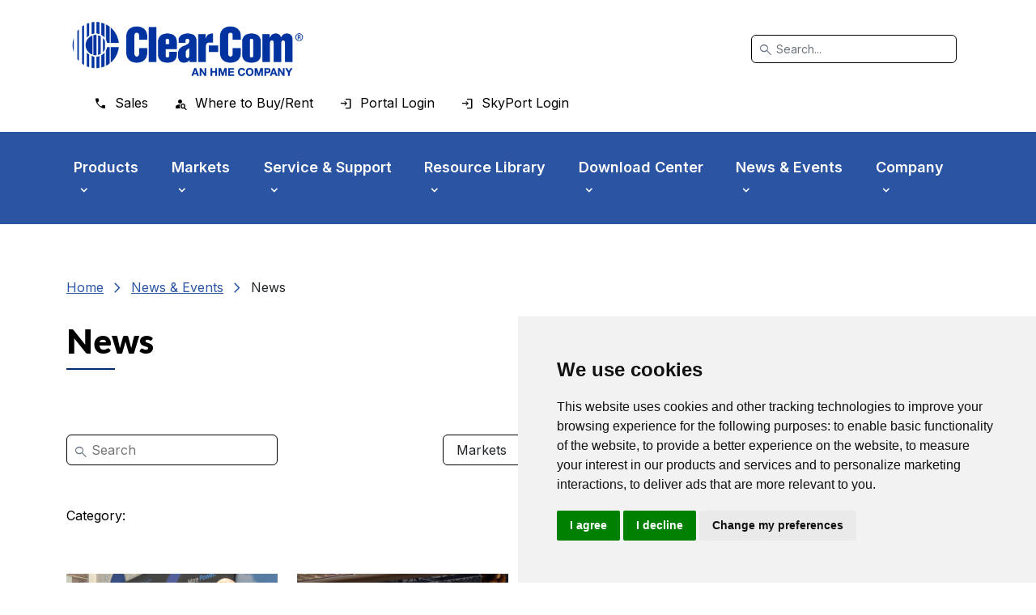

--- FILE ---
content_type: text/html; charset=utf-8
request_url: https://clearcom.com/News-Events/News/category/arcadia-central-station
body_size: 98413
content:
<!DOCTYPE html>
<html  lang="en-US">
<head id="Head">     
          <!-- Google Tag Manager -->
          <script type="text/plain" data-cookie-consent="tracking">(function(w,d,s,l,i){w[l]=w[l]||[];w[l].push({'gtm.start':
          new Date().getTime(),event:'gtm.js'});var f=d.getElementsByTagName(s)[0],
          j=d.createElement(s),dl=l!='dataLayer'?'&l='+l:'';j.async=true;j.src=
          'https://www.googletagmanager.com/gtm.js?id='+i+dl;f.parentNode.insertBefore(j,f);
          })(window,document,'script','dataLayer','GTM-NWBXJP3');</script>
          <!-- End Google Tag Manager -->
        <meta content="text/html; charset=UTF-8" http-equiv="Content-Type" />

 <script>
                (function (a, t, i) { var e = "MSCI"; var s = "Analytics"; var o = e + "queue"; a[o] = a[o] || []; var r = a[e] || function (n) { var t = {}; t[s] = {}; function e(e) { while (e.length) { var r = e.pop(); t[s][r] = function (e) { return function () { a[o].push([e, n, arguments]) } }(r) } } var r = "track"; var i = "set"; e([r + "Event", r + "View", r + "Action", i + "Config", i + "Property", i + "User", "initialize", "teardown"]); return t }(i.name); var n = i.name; if (!a[e]) { a[n] = r[s]; a[o].push(["new", n]); setTimeout(function () { var e = "script"; var r = t.createElement(e); r.async = 1; r.src = i.src; var n = t.getElementsByTagName(e)[0]; n.parentNode.insertBefore(r, n) }, 1) } else { a[n] = new r[s] } if (i.user) { a[n].setUser(i.user) } if (i.props) { for (var c in i.props) { a[n].setProperty(c, i.props[c]) } } a[n].initialize(i.cfg) })(window, document, {

                    src: "https://cxppusa1rdrect01sa02cdn-endpoint.azureedge.net/webtracking/WebTracking/WebTracking.bundle.js",
                    name: "MSCI",
                    cfg: {

                        ingestionKey: "50aac8913f35458f9ed139115138614e-6f8991cb-149a-4fb9-8eac-d788d17b0e12-6552",
                        endpointUrl: "https://mobile.events.data.microsoft.com/OneCollector/1.0/",
                        autoCapture: {
                            view: true,
                            click: true
                        },
                        orgInfo: {
                            orgId: "50cc984a-7ba5-48f1-886b-39990980bfd5",
                            orgTenantId: "b97d32e7-23a5-44d7-b442-c85e6f03d962",
                            orgGeo: "USA"
                        }
                    }
                });
        </script>

<!-- Meta Pixel Code -->
<script>
!function(f,b,e,v,n,t,s)
{if(f.fbq)return;n=f.fbq=function(){n.callMethod?
n.callMethod.apply(n,arguments):n.queue.push(arguments)};
if(!f._fbq)f._fbq=n;n.push=n;n.loaded=!0;n.version='2.0';
n.queue=[];t=b.createElement(e);t.async=!0;
t.src=v;s=b.getElementsByTagName(e)[0];
s.parentNode.insertBefore(t,s)}(window,document,'script',
'https://connect.facebook.net/en_US/fbevents.js');

fbq('init', '539896152134015');
fbq('track', 'PageView');
</script>
<noscript>
<img height="1" width="1"
src="https://www.facebook.com/tr?id=539896152134015&ev=PageView
&noscript=1"/>
</noscript>
<!-- End Meta Pixel Code --><title>
	Arcadia Central Station - Clear-Com
</title><meta id="MetaRobots" name="robots" content="INDEX, FOLLOW" /><link href="/Resources/Shared/stylesheets/dnndefault/7.0.0/default.css?cdv=424" type="text/css" rel="stylesheet"/><link href="/Resources/Search/SearchSkinObjectPreview.css?cdv=424" type="text/css" rel="stylesheet"/><link href="/Portals/0/portal.css?cdv=424" type="text/css" rel="stylesheet"/><link href="/DesktopModules/EasyDNNNews/static/rateit/css/rateit.css?cdv=424" type="text/css" rel="stylesheet"/><link href="/DesktopModules/EasyDNNNews/static/common/common.css?cdv=424" type="text/css" rel="stylesheet"/><script src="/DesktopModules/EasyDNNNews/static/eds_jquery/eds_jq.js?cdv=424" type="text/javascript"></script><script src="https://code.jquery.com/jquery-3.6.0.min.js?cdv=424" type="text/javascript"></script><script src="https://code.jquery.com/jquery-migrate-3.2.0.min.js?cdv=424" type="text/javascript"></script><script type="text/javascript">
	if (typeof jQuery == 'undefined') {document.write('<script src="/Resources/libraries/jQuery/03_07_01/jquery.js" type="text/javascript"></' + 'script>');}
</script><meta name="eds__GmapsInitData" content="{&quot;instanceGlobal&quot;:&quot;EasyDnnSolutions1_1_instance&quot;,&quot;google&quot;:{&quot;maps&quot;:{&quot;api&quot;:{&quot;key&quot;:&quot;&quot;,&quot;libraries&quot;:[&quot;geometry&quot;,&quot;places&quot;]}}}}" /><meta name="viewport" content="width=device-width,initial-scale=1" /></head>
<body id="Body">     
					<!-- Google Tag Manager (noscript) --> 
					<noscript data-cookie-consent="tracking"><iframe src="https://www.googletagmanager.com/ns.html?id=GTM-NWBXJP3"
					height="0" width="0" style="display:none;visibility:hidden"></iframe></noscript>
					<!-- End Google Tag Manager (noscript) -->
				

    <form method="post" action="/News-Events/News/category/arcadia-central-station" onsubmit="javascript:return WebForm_OnSubmit();" id="Form" enctype="multipart/form-data">
<div class="aspNetHidden">
<input type="hidden" name="__EVENTTARGET" id="__EVENTTARGET" value="" />
<input type="hidden" name="__EVENTARGUMENT" id="__EVENTARGUMENT" value="" />
<input type="hidden" name="__VIEWSTATE" id="__VIEWSTATE" value="z7tFbf+WAkRaNW5AiG1eo8xOytEI/ztSW3eqVjNcyALzm1sHI8DEozXv4dD1YIckbNgX2JN3K+Ry9zD+EQPK50JzieeAKSYZDpg+jboSedv+4/F40XBe97UTqH3b/QS/tAuvkKQlZRQKA6sR3pdM/AP484vxcgzLEDz8wh8KyWYKY87D2oDguUTJ1n3Qlz97fhfvgW/fC9HIUJPNeFSZ3vNB+890/23xK8ONKFcI5+sObaONgl+1eulQBgZITBIgnXb7q+x1KK+T+QhN/9x/AwXxkxWccCWxVMHtJCcpQoIiDiHH3o0SLH60XCkv2SM+CXgVa7L79xBFdWXFvlODxxyozgUtHpptoF1/UyxgwuEShA9UmmHFG/pWW5jDRD3Dqf5OK19tZGoe9n2GOpQwp1pKQii8LZ/duab8kYx7zGygAFwjcQt31UCvX+XCxFvy8G27RYXuP5wknn3pX6Z4PoHviidvZ+qZtfQKoG19N/ad+6KfoRe/vkgIaboA0ct87QXXNPXaKyz7lRWj7gKcEJrMVlbrp/exJooPNOY/t6cZADhPnKweztG+bMiM4Zj9hjDYkSsisb8m/3ZiFGmHlc5/9PIou6DBaEEAI/KYraQFsNty3mSB4BdW7+EFC1n+6a/Skd3WHkmipcrMsxCJG70ibGVn1C11c/JLgXcUAHr3eI6X+z3XZsOp5ZxlZFhAgkZm5RLgAjKXgEgH8rX0g/GxSpSAPNuYcbO6mIoUDU4T6aCe" />
</div>

<script type="text/javascript">
//<![CDATA[
var theForm = document.forms['Form'];
if (!theForm) {
    theForm = document.Form;
}
function __doPostBack(eventTarget, eventArgument) {
    if (!theForm.onsubmit || (theForm.onsubmit() != false)) {
        theForm.__EVENTTARGET.value = eventTarget;
        theForm.__EVENTARGUMENT.value = eventArgument;
        theForm.submit();
    }
}
//]]>
</script>


<script src="/WebResource.axd?d=pynGkmcFUV1Mtn9ebK363q10GkDy2qx8zFh8w-8T2s7p0lb1Bh1ySFV6uiU1&amp;t=638901274200000000" type="text/javascript"></script>


<script src="/ScriptResource.axd?d=nv7asgRUU0tPUmiwRObT6BopfL3q7o5uAIyJP3uAe3BS9uxt6lJOStXIkF1sorrJMknprLglWws-HlrJjOnmCqhOqopoMQXFjYdZipJ5Tey8MwpptdJqZAV2E5U1&amp;t=ffffffffdb0bd779" type="text/javascript"></script>
<script src="/ScriptResource.axd?d=NJmAwtEo3IrvdhRib_OGOouVCa655V8iGs41kqOOyPql2AGnkO5AgMV-7xJcx3UNdcm6k2C0-BCWW1sZ3caLNTAOKTmYNQt0g6G8giMttI5kUNI-MK7xlp7IWgG8ZEc3usmNkQ2&amp;t=345ad968" type="text/javascript"></script>
<script src="/ScriptResource.axd?d=dwY9oWetJoJm2l3ujd3dPEoNCV4zX6aARq0GU39siIjJHx1e7Bqg6doI911mSLkJVPQ31ot1I3c9BysFUe0kvfScZI8ELb1Wr0Kc_13ye6KNLmFoKRo3UbP9RhjsMAdFvQ_7AjeV_47xDBjl0&amp;t=345ad968" type="text/javascript"></script>
<script type="text/javascript">
//<![CDATA[
function WebForm_OnSubmit() {
if (typeof(ValidatorOnSubmit) == "function" && ValidatorOnSubmit() == false) return false;
return true;
}
//]]>
</script>

<div class="aspNetHidden">

	<input type="hidden" name="__VIEWSTATEGENERATOR" id="__VIEWSTATEGENERATOR" value="CA0B0334" />
	<input type="hidden" name="__VIEWSTATEENCRYPTED" id="__VIEWSTATEENCRYPTED" value="" />
	<input type="hidden" name="__EVENTVALIDATION" id="__EVENTVALIDATION" value="VOKexnW6C83w749N4REiqA1dkrRdicw82u3Q3yWLEY/436SIm1htQ1sZng7AoGChjJdwKCmmK3axVF+6xNCbXJH0cNcW8ySkS+4PQEaEAjSNRwpa49vObwT2YvYhy1j/laWpUDbEgT0Gisa3nMUdCdwAlGrtKaECWqfbhbfzs/xqaaoOGzHmAvov7R1tP2ZZhBlJNqboACgdVrFu5XdoPNPKFkTiwSOSEesrYfpUmgRPh3Oi" />
</div><script src="/js/dnn.js?cdv=424" type="text/javascript"></script><script src="/js/dnncore.js?cdv=424" type="text/javascript"></script><script src="/Resources/Search/SearchSkinObjectPreview.js?cdv=424" type="text/javascript"></script><script src="/js/dnn.servicesframework.js?cdv=424" type="text/javascript"></script><script src="/DesktopModules/EasyDNNnewsCategoriesMenu/js/category_menu_2.2.js?cdv=424" type="text/javascript"></script><script src="/DesktopModules/EasyDNNNews/static/rateit/js/jquery.rateit_2.2.js?cdv=424" type="text/javascript"></script><script src="/DesktopModules/EasyDNNNews/static/EasyDnnSolutions/EasyDnnSolutions_1.1_2.2.js?cdv=424" type="text/javascript"></script>
<script type="text/javascript">
//<![CDATA[
Sys.WebForms.PageRequestManager._initialize('ScriptManager', 'Form', ['tdnn$ctr906$ViewEasyDNNNewsSearch$upSearch','dnn_ctr906_ViewEasyDNNNewsSearch_upSearch'], [], [], 90, '');
//]]>
</script>

        
        
        

<!--[if lt IE 9]>
    <script src="https://cdnjs.cloudflare.com/ajax/libs/html5shiv/3.7.2/html5shiv.min.js"></script>
    <script src="https://oss.maxcdn.com/respond/1.4.2/respond.min.js"></script>
<![endif]-->

<!-- Cookie Consent by TermsFeed https://www.TermsFeed.com -->
<script type="text/javascript" src="//www.termsfeed.com/public/cookie-consent/4.2.0/cookie-consent.js" charset="UTF-8"></script>
<script type="text/javascript" charset="UTF-8">
    document.addEventListener('DOMContentLoaded', function () {
        cookieconsent.run({ "notice_banner_type": "simple", "consent_type": "express", "palette": "light", "language": "en", "page_load_consent_levels": ["strictly-necessary"], "notice_banner_reject_button_hide": false, "preferences_center_close_button_hide": false, "page_refresh_confirmation_buttons": false, "website_name": "Clear-Com", "website_privacy_policy_url": "https://clearcom.com/Cookies-Policy" });
    });
</script>

<noscript>Free cookie consent management tool by <a href="https://www.termsfeed.com/">TermsFeed Generator</a></noscript>
<!-- End Cookie Consent by TermsFeed https://www.TermsFeed.com -->

<!-- Below is the link that users can use to open Preferences Center to change their preferences. Do not modify the ID parameter. Place it where appropriate, style it as needed. -->



<link rel="preconnect" href="https://fonts.googleapis.com">
<link rel="preconnect" href="https://fonts.gstatic.com" crossorigin>
<link href="https://fonts.googleapis.com/css2?family=Inter:wght@300;400;500;600&family=Lato:wght@300;400;500;600;700;800;900&display=swap" rel="stylesheet">


<link href="https://cdn.jsdelivr.net/npm/bootstrap@5.2.0/dist/css/bootstrap.min.css" rel="stylesheet" integrity="sha384-gH2yIJqKdNHPEq0n4Mqa/HGKIhSkIHeL5AyhkYV8i59U5AR6csBvApHHNl/vI1Bx" crossorigin="anonymous">
<link rel="stylesheet" href="https://fonts.googleapis.com/css2?family=Material+Symbols+Outlined:opsz,wght,FILL,GRAD@48,400,1,0" />
<link rel="stylesheet" href="/Portals/_default/Skins/Clear-Com/assets/prod/css/app.min.css?ver=424" />

<a href="#menu" class="visually-hidden-focusable top">Skip to main menu</a>
<a href="#main" class="visually-hidden-focusable">Skip to main content</a>
<a href="#footer" class="visually-hidden-focusable">Skip to footer</a>

<header class="p-3">
    <div class="container">
        <div class="d-flex flex-wrap align-items-center justify-content-center justify-content-xl-start">
            <a href="/" class="d-flex align-items-center mb-2 mb-xl-0 me-xl-auto" aria-label="Clear-Com logo - return to homepage">
                <img src="/Portals/_default/Skins/Clear-Com/images/clear-com-logo.jpg" alt="" />
            </a>
            <div class="d-none d-xl-block">
                <div class="search-dnn search-desktop col-12 col-lg-auto mb-3 mb-lg-0 me-lg-3" role="search">
                      <span id="dnn_dnnSearch_ClassicSearch">
    
    
    <span class="searchInputContainer" data-moreresults="See More Results" data-noresult="No Results Found">
        <span class="material-symbols-outlined icon">
                            search
                        </span>
		<input name="dnn$dnnSearch$txtSearch" type="text" maxlength="255" size="20" id="dnn_dnnSearch_txtSearch" class="NormalTextBox form-control" aria-label="Search" autocomplete="off" placeholder="Search..." />
        <a class="dnnSearchBoxClearText" title="Clear search text"></a>
    </span>
    <a id="dnn_dnnSearch_cmdSearch" class="SkinObject" href="javascript:__doPostBack(&#39;dnn$dnnSearch$cmdSearch&#39;,&#39;&#39;)">Search</a>
</span>


<script type="text/javascript">
    $(function() {
        if (typeof dnn != "undefined" && typeof dnn.searchSkinObject != "undefined") {
            var searchSkinObject = new dnn.searchSkinObject({
                delayTriggerAutoSearch : 400,
                minCharRequiredTriggerAutoSearch : 2,
                searchType: 'S',
                enableWildSearch: true,
                cultureCode: 'en-US',
                portalId: -1
                }
            );
            searchSkinObject.init();
            
            
            // attach classic search
            var siteBtn = $('#dnn_dnnSearch_SiteRadioButton');
            var webBtn = $('#dnn_dnnSearch_WebRadioButton');
            var clickHandler = function() {
                if (siteBtn.is(':checked')) searchSkinObject.settings.searchType = 'S';
                else searchSkinObject.settings.searchType = 'W';
            };
            siteBtn.on('change', clickHandler);
            webBtn.on('change', clickHandler);
            
            
        }
    });
</script>

                </div>
            </div>
            <div class="d-none d-xl-block">
                <ul class="nav secondary">
                    <li><a href="/Company/Contacts/Sales-Contacts" class="nav-link sales"><span>Sales</span></a></li>
                    <li><a href="/Find-a-Partner" class="nav-link where"><span>Where to Buy/Rent</span></a></li>
                    
                    <li><a href="/Portal-Login" class="nav-link login"><span>Portal Login</span></a></li>
                    <li><a href="https://SkyPort.clearcom.com/" target="SkyPort" class="nav-link login"><span>SkyPort Login </span></a></li>
                   
                </ul>
            </div>
        </div>
    </div>
</header>


<div id="menu">

    <div class="d-xl-none menu-link">
        <button class="navbar-toggler" type="button" data-bs-toggle="collapse" data-bs-target="#navbarsExampleXxl" aria-controls="navbarsExampleXxl" aria-expanded="false" aria-label="Toggle navigation">
            <p class="icon-menu"><span class="material-symbols-outlined">menu</span> Menu</p>
            <p class="icon-close"><span class="material-symbols-outlined">close</span> Close</p>
        </button>
    </div>


    <div class="d-xl-none search-dnn search-mobile">
        <div class="search" role="search" aria-expanded="false">
            <span id="dnn_dnnSearchMobile_ClassicSearch">
    
    
    <span class="searchInputContainer" data-moreresults="See More Results" data-noresult="No Results Found">
        <span class="material-symbols-outlined icon">
                            search
                        </span>
		<input name="dnn$dnnSearchMobile$txtSearch" type="text" maxlength="255" size="20" id="dnn_dnnSearchMobile_txtSearch" class="NormalTextBox form-control" aria-label="Search" autocomplete="off" placeholder="Search..." />
        <a class="dnnSearchBoxClearText" title="Clear search text"></a>
    </span>
    <a id="dnn_dnnSearchMobile_cmdSearch" class="SkinObject" href="javascript:__doPostBack(&#39;dnn$dnnSearchMobile$cmdSearch&#39;,&#39;&#39;)">Search</a>
</span>


<script type="text/javascript">
    $(function() {
        if (typeof dnn != "undefined" && typeof dnn.searchSkinObject != "undefined") {
            var searchSkinObject = new dnn.searchSkinObject({
                delayTriggerAutoSearch : 400,
                minCharRequiredTriggerAutoSearch : 2,
                searchType: 'S',
                enableWildSearch: true,
                cultureCode: 'en-US',
                portalId: -1
                }
            );
            searchSkinObject.init();
            
            
            // attach classic search
            var siteBtn = $('#dnn_dnnSearchMobile_SiteRadioButton');
            var webBtn = $('#dnn_dnnSearchMobile_WebRadioButton');
            var clickHandler = function() {
                if (siteBtn.is(':checked')) searchSkinObject.settings.searchType = 'S';
                else searchSkinObject.settings.searchType = 'W';
            };
            siteBtn.on('change', clickHandler);
            webBtn.on('change', clickHandler);
            
            
        }
    });
</script>

        </div>
        <span class="material-symbols-outlined search-btn" role="button" tabindex="0">
            <span class="icon-search">search</span>
            <span class="icon-close">close</span>
        </span>
    </div>

    <nav class="navbar navbar-expand-xl" aria-label="Primary Navigation">
        <div class="container mobile-background">
            <div class="collapse navbar-collapse" id="navbarsExampleXxl">
                
<a href="#" class="d-xl-block d-xl-none back mobile-back-primary">Back</a>
<a href="#" class="d-xl-block d-xl-none back mobile-back-secondary">Back</a>

	<ul class="navbar-nav">
		
        <li class="nav-item dropdown ">
   
        
          
            <a class="d-xl-block d-xl-none nav-link mobile-expand" href="#" ><span>Products</span> </a>
            <a class="d-xl-block nav-link mobile-top" href="https://clearcom.com/Products" ><span>Products</span> <span class="d-xl-block d-xl-none home">Home</span> </a>
            
        
            <ul class="dropdown-menu subLevel">
            
        <li class="dropdown ">
        
            <a class="d-xl-block d-xl-none mobile-expand" href="#" ><span class="icon icon-723">Products By Name</span> </a>
            <a class="d-xl-block mobile-top" href="https://clearcom.com/Products" ><span class="icon icon-723">Products By Name</span><span class="d-xl-block d-xl-none home">Home</span> </a>
        
            <ul class="submenu dropdown-menu menu723">
            
        <li class="">
        
            <a class="d-xl-block d-xl-none mobile-expand" href="#" ><span class="icon icon-196">Agent-IC</span> </a>
            <a class="d-xl-block mobile-top" href="https://clearcom.com/Products/Products-By-Name/Agent-IC" ><span class="icon icon-196">Agent-IC</span><span class="d-xl-block d-xl-none home">Home</span> </a>
        
        </li>
    
        <li class="">
        
            <a class="d-xl-block d-xl-none mobile-expand" href="#" ><span class="icon icon-122">Arcadia</span> </a>
            <a class="d-xl-block mobile-top" href="https://clearcom.com/Products/Products-By-Name/Arcadia" ><span class="icon icon-122">Arcadia</span><span class="d-xl-block d-xl-none home">Home</span> </a>
        
        </li>
    
        <li class="">
        
            <a class="d-xl-block d-xl-none mobile-expand" href="#" ><span class="icon icon-240">DX Series</span> </a>
            <a class="d-xl-block mobile-top" href="https://clearcom.com/Products/Products-By-Name/DX-Series" ><span class="icon icon-240">DX Series</span><span class="d-xl-block d-xl-none home">Home</span> </a>
        
        </li>
    
        <li class="">
        
            <a class="d-xl-block d-xl-none mobile-expand" href="#" ><span class="icon icon-246">Eclipse HX</span> </a>
            <a class="d-xl-block mobile-top" href="https://clearcom.com/Products/Products-By-Name/Eclipse-HX" ><span class="icon icon-246">Eclipse HX</span><span class="d-xl-block d-xl-none home">Home</span> </a>
        
        </li>
    
        <li class="">
        
            <a class="d-xl-block d-xl-none mobile-expand" href="#" ><span class="icon icon-194">Encore</span> </a>
            <a class="d-xl-block mobile-top" href="https://clearcom.com/Products/Products-By-Name/Encore" ><span class="icon icon-194">Encore</span><span class="d-xl-block d-xl-none home">Home</span> </a>
        
        </li>
    
        <li class="">
        
            <a class="d-xl-block d-xl-none mobile-expand" href="#" ><span class="icon icon-733">EQUIP</span> </a>
            <a class="d-xl-block mobile-top" href="https://clearcom.com/Products/Products-By-Name/EQUIP" ><span class="icon icon-733">EQUIP</span><span class="d-xl-block d-xl-none home">Home</span> </a>
        
        </li>
    
        <li class="">
        
            <a class="d-xl-block d-xl-none mobile-expand" href="#" ><span class="icon icon-247">FIM Fiber Interface</span> </a>
            <a class="d-xl-block mobile-top" href="https://clearcom.com/Products/Products-By-Name/FIM-Fiber-Interface" ><span class="icon icon-247">FIM Fiber Interface</span><span class="d-xl-block d-xl-none home">Home</span> </a>
        
        </li>
    
        <li class="">
        
            <a class="d-xl-block d-xl-none mobile-expand" href="#" ><span class="icon icon-250">FreeSpeak Wireless</span> </a>
            <a class="d-xl-block mobile-top" href="https://clearcom.com/Products/Products-By-Name/FreeSpeak-Wireless" ><span class="icon icon-250">FreeSpeak Wireless</span><span class="d-xl-block d-xl-none home">Home</span> </a>
        
        </li>
    
        <li class="">
        
            <a class="d-xl-block d-xl-none mobile-expand" href="#" ><span class="icon icon-251">Gateway</span> </a>
            <a class="d-xl-block mobile-top" href="https://clearcom.com/Products/Products-By-Name/Gateway" ><span class="icon icon-251">Gateway</span><span class="d-xl-block d-xl-none home">Home</span> </a>
        
        </li>
    
        <li class="">
        
            <a class="d-xl-block d-xl-none mobile-expand" href="#" ><span class="icon icon-735">Gen-IC</span> </a>
            <a class="d-xl-block mobile-top" href="https://clearcom.com/Products/Products-By-Name/Gen-IC" ><span class="icon icon-735">Gen-IC</span><span class="d-xl-block d-xl-none home">Home</span> </a>
        
        </li>
    
        <li class="">
        
            <a class="d-xl-block d-xl-none mobile-expand" href="#" ><span class="icon icon-252">HelixNet</span> </a>
            <a class="d-xl-block mobile-top" href="https://clearcom.com/Products/Products-By-Name/HelixNet" ><span class="icon icon-252">HelixNet</span><span class="d-xl-block d-xl-none home">Home</span> </a>
        
        </li>
    
        <li class="">
        
            <a class="d-xl-block d-xl-none mobile-expand" href="#" ><span class="icon icon-253">Industrial Digital System</span> </a>
            <a class="d-xl-block mobile-top" href="https://clearcom.com/Products/Products-By-Name/Industrial-Digital-System" ><span class="icon icon-253">Industrial Digital System</span><span class="d-xl-block d-xl-none home">Home</span> </a>
        
        </li>
    
        <li class="">
        
            <a class="d-xl-block d-xl-none mobile-expand" href="#" ><span class="icon icon-261">LQ Series</span> </a>
            <a class="d-xl-block mobile-top" href="https://clearcom.com/Products/Products-By-Name/LQ-Series" ><span class="icon icon-261">LQ Series</span><span class="d-xl-block d-xl-none home">Home</span> </a>
        
        </li>
    
        <li class="">
        
            <a class="d-xl-block d-xl-none mobile-expand" href="#" ><span class="icon icon-262">ProGrid</span> </a>
            <a class="d-xl-block mobile-top" href="https://clearcom.com/Products/Products-By-Name/ProGrid" ><span class="icon icon-262">ProGrid</span><span class="d-xl-block d-xl-none home">Home</span> </a>
        
        </li>
    
        <li class="">
        
            <a class="d-xl-block d-xl-none mobile-expand" href="#" ><span class="icon icon-264">Station-IC</span> </a>
            <a class="d-xl-block mobile-top" href="https://clearcom.com/Products/Products-By-Name/Station-IC" ><span class="icon icon-264">Station-IC</span><span class="d-xl-block d-xl-none home">Home</span> </a>
        
        </li>
    
        <li class="">
        
            <a class="d-xl-block d-xl-none mobile-expand" href="#" ><span class="icon icon-266">Trilogy Mentor</span> </a>
            <a class="d-xl-block mobile-top" href="https://clearcom.com/Products/Products-By-Name/Trilogy-Mentor" ><span class="icon icon-266">Trilogy Mentor</span><span class="d-xl-block d-xl-none home">Home</span> </a>
        
        </li>
    
        <li class="">
        
            <a class="d-xl-block d-xl-none mobile-expand" href="#" ><span class="icon icon-267">Trilogy Mercury</span> </a>
            <a class="d-xl-block mobile-top" href="https://clearcom.com/Products/Products-By-Name/Trilogy-Mercury" ><span class="icon icon-267">Trilogy Mercury</span><span class="d-xl-block d-xl-none home">Home</span> </a>
        
        </li>
    
        <li class="">
        
            <a class="d-xl-block d-xl-none mobile-expand" href="#" ><span class="icon icon-268">UHF Wireless IFB</span> </a>
            <a class="d-xl-block mobile-top" href="https://clearcom.com/Products/Products-By-Name/UHF-Wireless-IFB" ><span class="icon icon-268">UHF Wireless IFB</span><span class="d-xl-block d-xl-none home">Home</span> </a>
        
        </li>
    
        <li class="">
        
            <a class="d-xl-block d-xl-none mobile-expand" href="#" ><span class="icon icon-793">V-Series Keypanels</span> </a>
            <a class="d-xl-block mobile-top" href="https://clearcom.com/Products/Products-By-Name/V-Series-Keypanels" ><span class="icon icon-793">V-Series Keypanels</span><span class="d-xl-block d-xl-none home">Home</span> </a>
        
        </li>
    
            </ul>
        
        </li>
    
        <li class="dropdown ">
        
            <a class="d-xl-block d-xl-none mobile-expand" href="#" ><span class="icon icon-92">Products by Technology</span> </a>
            <a class="d-xl-block mobile-top" href="https://clearcom.com/Products/Products-by-Technology" ><span class="icon icon-92">Products by Technology</span><span class="d-xl-block d-xl-none home">Home</span> </a>
        
            <ul class="submenu dropdown-menu menu92">
            
        <li class="">
        
            <a class="d-xl-block d-xl-none mobile-expand" href="#" ><span class="icon icon-742">Partyline Communications</span> </a>
            <a class="d-xl-block mobile-top" href="https://clearcom.com/Products/Products-by-Technology/Partyline-Communications" ><span class="icon icon-742">Partyline Communications</span><span class="d-xl-block d-xl-none home">Home</span> </a>
        
        </li>
    
        <li class="">
        
            <a class="d-xl-block d-xl-none mobile-expand" href="#" ><span class="icon icon-743">Matrix Solutions</span> </a>
            <a class="d-xl-block mobile-top" href="https://clearcom.com/Products/Products-by-Technology/Matrix-Solutions" ><span class="icon icon-743">Matrix Solutions</span><span class="d-xl-block d-xl-none home">Home</span> </a>
        
        </li>
    
        <li class="dropdown ">
        
            <a class="d-xl-block d-xl-none mobile-expand" href="#" ><span class="icon icon-269">Wireless Systems</span> </a>
            <a class="d-xl-block mobile-top" href="https://clearcom.com/Products/Products-by-Technology/Wireless-Systems" ><span class="icon icon-269">Wireless Systems</span><span class="d-xl-block d-xl-none home">Home</span> </a>
        
            <ul class="submenu dropdown-menu menu269">
            
        <li class="">
        
            <a class="d-xl-block d-xl-none mobile-expand" href="#" ><span class="icon icon-558">DX100</span> </a>
            <a class="d-xl-block mobile-top" href="https://clearcom.com/Products/Products-by-Technology/Wireless-Systems/DX100" ><span class="icon icon-558">DX100</span><span class="d-xl-block d-xl-none home">Home</span> </a>
        
        </li>
    
        <li class="">
        
            <a class="d-xl-block d-xl-none mobile-expand" href="#" ><span class="icon icon-565">DX121</span> </a>
            <a class="d-xl-block mobile-top" href="https://clearcom.com/Products/Products-by-Technology/Wireless-Systems/DX121" ><span class="icon icon-565">DX121</span><span class="d-xl-block d-xl-none home">Home</span> </a>
        
        </li>
    
        <li class="">
        
            <a class="d-xl-block d-xl-none mobile-expand" href="#" ><span class="icon icon-572">DX210</span> </a>
            <a class="d-xl-block mobile-top" href="https://clearcom.com/Products/Products-by-Technology/Wireless-Systems/DX210" ><span class="icon icon-572">DX210</span><span class="d-xl-block d-xl-none home">Home</span> </a>
        
        </li>
    
        <li class="">
        
            <a class="d-xl-block d-xl-none mobile-expand" href="#" ><span class="icon icon-579">DX340ES</span> </a>
            <a class="d-xl-block mobile-top" href="https://clearcom.com/Products/Products-by-Technology/Wireless-Systems/DX340ES" ><span class="icon icon-579">DX340ES</span><span class="d-xl-block d-xl-none home">Home</span> </a>
        
        </li>
    
        <li class="">
        
            <a class="d-xl-block d-xl-none mobile-expand" href="#" ><span class="icon icon-586">DX410</span> </a>
            <a class="d-xl-block mobile-top" href="https://clearcom.com/Products/Products-by-Technology/Wireless-Systems/DX410" ><span class="icon icon-586">DX410</span><span class="d-xl-block d-xl-none home">Home</span> </a>
        
        </li>
    
        <li class="">
        
            <a class="d-xl-block d-xl-none mobile-expand" href="#" ><span class="icon icon-593">FreeSpeak Edge</span> </a>
            <a class="d-xl-block mobile-top" href="https://clearcom.com/Products/Products-by-Technology/Wireless-Systems/FreeSpeak-Edge" ><span class="icon icon-593">FreeSpeak Edge</span><span class="d-xl-block d-xl-none home">Home</span> </a>
        
        </li>
    
        <li class="">
        
            <a class="d-xl-block d-xl-none mobile-expand" href="#" ><span class="icon icon-797">FreeSpeak Icon-</span> </a>
            <a class="d-xl-block mobile-top" href="https://clearcom.com/Products/Products-by-Technology/Wireless-Systems/FreeSpeak-Icon" ><span class="icon icon-797">FreeSpeak Icon-</span><span class="d-xl-block d-xl-none home">Home</span> </a>
        
        </li>
    
        <li class="">
        
            <a class="d-xl-block d-xl-none mobile-expand" href="#" ><span class="icon icon-601">FreeSpeak II</span> </a>
            <a class="d-xl-block mobile-top" href="https://clearcom.com/Products/Products-by-Technology/Wireless-Systems/FreeSpeak-II" ><span class="icon icon-601">FreeSpeak II</span><span class="d-xl-block d-xl-none home">Home</span> </a>
        
        </li>
    
            </ul>
        
        </li>
    
        <li class="dropdown ">
        
            <a class="d-xl-block d-xl-none mobile-expand" href="#" ><span class="icon icon-290">IP Communications</span> </a>
            <a class="d-xl-block mobile-top" href="https://clearcom.com/Products/Products-by-Technology/IP-Communications" ><span class="icon icon-290">IP Communications</span><span class="d-xl-block d-xl-none home">Home</span> </a>
        
            <ul class="submenu dropdown-menu menu290">
            
        <li class="">
        
            <a class="d-xl-block d-xl-none mobile-expand" href="#" ><span class="icon icon-632">IP Connectivity for Eclipse HX</span> </a>
            <a class="d-xl-block mobile-top" href="https://clearcom.com/Products/Products-by-Technology/IP-Communications/IP-Connectivity-for-Eclipse-HX" ><span class="icon icon-632">IP Connectivity for Eclipse HX</span><span class="d-xl-block d-xl-none home">Home</span> </a>
        
        </li>
    
        <li class="">
        
            <a class="d-xl-block d-xl-none mobile-expand" href="#" ><span class="icon icon-633">IP Connectivity for FreeSpeak Edge</span> </a>
            <a class="d-xl-block mobile-top" href="https://clearcom.com/Products/Products-by-Technology/IP-Communications/IP-Connectivity-for-FreeSpeak-Edge" ><span class="icon icon-633">IP Connectivity for FreeSpeak Edge</span><span class="d-xl-block d-xl-none home">Home</span> </a>
        
        </li>
    
        <li class="">
        
            <a class="d-xl-block d-xl-none mobile-expand" href="#" ><span class="icon icon-800">IP Connectivity for FreeSpeak Icon</span> </a>
            <a class="d-xl-block mobile-top" href="https://clearcom.com/Products/Products-by-Technology/IP-Communications/IP-Connectivity-for-FreeSpeak-Icon" ><span class="icon icon-800">IP Connectivity for FreeSpeak Icon</span><span class="d-xl-block d-xl-none home">Home</span> </a>
        
        </li>
    
        <li class="">
        
            <a class="d-xl-block d-xl-none mobile-expand" href="#" ><span class="icon icon-634">IP Connectivity for FreeSpeak II</span> </a>
            <a class="d-xl-block mobile-top" href="https://clearcom.com/Products/Products-by-Technology/IP-Communications/IP-Connectivity-for-FreeSpeak-II" ><span class="icon icon-634">IP Connectivity for FreeSpeak II</span><span class="d-xl-block d-xl-none home">Home</span> </a>
        
        </li>
    
        <li class="">
        
            <a class="d-xl-block d-xl-none mobile-expand" href="#" ><span class="icon icon-635">IP Connectivity for V-Series Panels</span> </a>
            <a class="d-xl-block mobile-top" href="https://clearcom.com/Products/Products-by-Technology/IP-Communications/IP-Connectivity-for-V-Series-Panels" ><span class="icon icon-635">IP Connectivity for V-Series Panels</span><span class="d-xl-block d-xl-none home">Home</span> </a>
        
        </li>
    
        <li class="">
        
            <a class="d-xl-block d-xl-none mobile-expand" href="#" ><span class="icon icon-315">SIP</span> </a>
            <a class="d-xl-block mobile-top" href="https://clearcom.com/Products/Products-by-Technology/IP-Communications/SIP" ><span class="icon icon-315">SIP</span><span class="d-xl-block d-xl-none home">Home</span> </a>
        
        </li>
    
            </ul>
        
        </li>
    
        <li class="">
        
            <a class="d-xl-block d-xl-none mobile-expand" href="#" ><span class="icon icon-734">Virtual Intercom Communications</span> </a>
            <a class="d-xl-block mobile-top" href="https://clearcom.com/Products/Products-by-Technology/Virtual-Intercom-Communications" ><span class="icon icon-734">Virtual Intercom Communications</span><span class="d-xl-block d-xl-none home">Home</span> </a>
        
        </li>
    
        <li class="">
        
            <a class="d-xl-block d-xl-none mobile-expand" href="#" ><span class="icon icon-113">Government/Security Solutions</span> </a>
            <a class="d-xl-block mobile-top" href="https://clearcom.com/Products/Products-by-Technology/Government-Security-Solutions" ><span class="icon icon-113">Government/Security Solutions</span><span class="d-xl-block d-xl-none home">Home</span> </a>
        
        </li>
    
        <li class="">
        
            <a class="d-xl-block d-xl-none mobile-expand" href="#" ><span class="icon icon-114">Specialty Solutions</span> </a>
            <a class="d-xl-block mobile-top" href="https://clearcom.com/Products/Products-by-Technology/Specialty-Solutions" ><span class="icon icon-114">Specialty Solutions</span><span class="d-xl-block d-xl-none home">Home</span> </a>
        
        </li>
    
            </ul>
        
        </li>
    
        <li class="dropdown ">
        
            <a class="d-xl-block d-xl-none mobile-expand" href="#" ><span class="icon icon-94">Headsets &amp; Accessories</span> </a>
            <a class="d-xl-block mobile-top" href="https://clearcom.com/Products/Headsets-Accessories" ><span class="icon icon-94">Headsets &amp; Accessories</span><span class="d-xl-block d-xl-none home">Home</span> </a>
        
            <ul class="submenu dropdown-menu menu94">
            
        <li class="">
        
            <a class="d-xl-block d-xl-none mobile-expand" href="#" ><span class="icon icon-158">Headsets</span> </a>
            <a class="d-xl-block mobile-top" href="https://clearcom.com/Products/Headsets-Accessories/Headsets" ><span class="icon icon-158">Headsets</span><span class="d-xl-block d-xl-none home">Home</span> </a>
        
        </li>
    
        <li class="">
        
            <a class="d-xl-block d-xl-none mobile-expand" href="#" ><span class="icon icon-636">Handsets</span> </a>
            <a class="d-xl-block mobile-top" href="https://clearcom.com/Products/Headsets-Accessories/Handsets" ><span class="icon icon-636">Handsets</span><span class="d-xl-block d-xl-none home">Home</span> </a>
        
        </li>
    
        <li class="">
        
            <a class="d-xl-block d-xl-none mobile-expand" href="#" ><span class="icon icon-637">Microphones</span> </a>
            <a class="d-xl-block mobile-top" href="https://clearcom.com/Products/Headsets-Accessories/Microphones" ><span class="icon icon-637">Microphones</span><span class="d-xl-block d-xl-none home">Home</span> </a>
        
        </li>
    
        <li class="">
        
            <a class="d-xl-block d-xl-none mobile-expand" href="#" ><span class="icon icon-736">Mounts and Enclosures</span> </a>
            <a class="d-xl-block mobile-top" href="https://clearcom.com/Products/Headsets-Accessories/Mounts-and-Enclosures" ><span class="icon icon-736">Mounts and Enclosures</span><span class="d-xl-block d-xl-none home">Home</span> </a>
        
        </li>
    
        <li class="">
        
            <a class="d-xl-block d-xl-none mobile-expand" href="#" ><span class="icon icon-638">Cables</span> </a>
            <a class="d-xl-block mobile-top" href="https://clearcom.com/Products/Headsets-Accessories/Cables" ><span class="icon icon-638">Cables</span><span class="d-xl-block d-xl-none home">Home</span> </a>
        
        </li>
    
        <li class="">
        
            <a class="d-xl-block d-xl-none mobile-expand" href="#" ><span class="icon icon-827">Network Switches</span> </a>
            <a class="d-xl-block mobile-top" href="https://clearcom.com/Products/Headsets-Accessories/Network-Switches" ><span class="icon icon-827">Network Switches</span><span class="d-xl-block d-xl-none home">Home</span> </a>
        
        </li>
    
        <li class="">
        
            <a class="d-xl-block d-xl-none mobile-expand" href="#" ><span class="icon icon-639">Consumables</span> </a>
            <a class="d-xl-block mobile-top" href="https://clearcom.com/Products/Headsets-Accessories/Consumables" ><span class="icon icon-639">Consumables</span><span class="d-xl-block d-xl-none home">Home</span> </a>
        
        </li>
    
        <li class="">
        
            <a class="d-xl-block d-xl-none mobile-expand" href="#" ><span class="icon icon-195">DX Series Accessories</span> </a>
            <a class="d-xl-block mobile-top" href="/Products/Products-By-Name/DX-Series/category/dx-series-accessories" ><span class="icon icon-195">DX Series Accessories</span><span class="d-xl-block d-xl-none home">Home</span> </a>
        
        </li>
    
        <li class="">
        
            <a class="d-xl-block d-xl-none mobile-expand" href="#" ><span class="icon icon-263">SFPs</span> </a>
            <a class="d-xl-block mobile-top" href="https://clearcom.com/Products/Headsets-Accessories/SFPs" ><span class="icon icon-263">SFPs</span><span class="d-xl-block d-xl-none home">Home</span> </a>
        
        </li>
    
            </ul>
        
        </li>
    
        <li class="">
        
            <a class="d-xl-block d-xl-none mobile-expand" href="#" ><span class="icon icon-93">Product A-Z Index</span> </a>
            <a class="d-xl-block mobile-top" href="https://clearcom.com/Products/Product-A-Z-Index" ><span class="icon icon-93">Product A-Z Index</span><span class="d-xl-block d-xl-none home">Home</span> </a>
        
        </li>
    
        <li class="">
        
            <a class="d-xl-block d-xl-none mobile-expand" href="#" ><span class="icon icon-95">Discontinued Products</span> </a>
            <a class="d-xl-block mobile-top" href="https://clearcom.com/Products/Discontinued-Products" ><span class="icon icon-95">Discontinued Products</span><span class="d-xl-block d-xl-none home">Home</span> </a>
        
        </li>
    
            </ul>
        
        </li>
    
        <li class="nav-item dropdown ">
   
        
          
            <a class="d-xl-block d-xl-none nav-link mobile-expand" href="#" ><span>Markets</span> </a>
            <a class="d-xl-block nav-link mobile-top" href="https://clearcom.com/Markets" ><span>Markets</span> <span class="d-xl-block d-xl-none home">Home</span> </a>
            
        
            <ul class="dropdown-menu subLevel">
            
        <li class="">
        
            <a class="d-xl-block d-xl-none mobile-expand" href="#" ><span class="icon icon-39">Broadcast Production</span> </a>
            <a class="d-xl-block mobile-top" href="https://clearcom.com/Markets/Broadcast-Production" ><span class="icon icon-39">Broadcast Production</span><span class="d-xl-block d-xl-none home">Home</span> </a>
        
        </li>
    
        <li class="">
        
            <a class="d-xl-block d-xl-none mobile-expand" href="#" ><span class="icon icon-610">Live Performance &amp; Events</span> </a>
            <a class="d-xl-block mobile-top" href="https://clearcom.com/Markets/Live-Performance-Events" ><span class="icon icon-610">Live Performance &amp; Events</span><span class="d-xl-block d-xl-none home">Home</span> </a>
        
        </li>
    
        <li class="">
        
            <a class="d-xl-block d-xl-none mobile-expand" href="#" ><span class="icon icon-331">Military, Aerospace &amp; Government</span> </a>
            <a class="d-xl-block mobile-top" href="https://clearcom.com/Markets/Military-Aerospace-Government" ><span class="icon icon-331">Military, Aerospace &amp; Government</span><span class="d-xl-block d-xl-none home">Home</span> </a>
        
        </li>
    
        <li class="">
        
            <a class="d-xl-block d-xl-none mobile-expand" href="#" ><span class="icon icon-52">Industrial &amp; Critical Communications</span> </a>
            <a class="d-xl-block mobile-top" href="https://clearcom.com/Markets/Industrial-Critical-Communications" ><span class="icon icon-52">Industrial &amp; Critical Communications</span><span class="d-xl-block d-xl-none home">Home</span> </a>
        
        </li>
    
        <li class="">
        
            <a class="d-xl-block d-xl-none mobile-expand" href="#" ><span class="icon icon-53">Film &amp; TV Production</span> </a>
            <a class="d-xl-block mobile-top" href="https://clearcom.com/Markets/Film-TV-Production" ><span class="icon icon-53">Film &amp; TV Production</span><span class="d-xl-block d-xl-none home">Home</span> </a>
        
        </li>
    
        <li class="">
        
            <a class="d-xl-block d-xl-none mobile-expand" href="#" ><span class="icon icon-426">Sports Operations</span> </a>
            <a class="d-xl-block mobile-top" href="https://clearcom.com/Markets/Sports-Operations" ><span class="icon icon-426">Sports Operations</span><span class="d-xl-block d-xl-none home">Home</span> </a>
        
        </li>
    
        <li class="">
        
            <a class="d-xl-block d-xl-none mobile-expand" href="#" ><span class="icon icon-427">House of Worship</span> </a>
            <a class="d-xl-block mobile-top" href="https://clearcom.com/Markets/House-of-Worship" ><span class="icon icon-427">House of Worship</span><span class="d-xl-block d-xl-none home">Home</span> </a>
        
        </li>
    
        <li class="">
        
            <a class="d-xl-block d-xl-none mobile-expand" href="#" ><span class="icon icon-429">Theme Parks</span> </a>
            <a class="d-xl-block mobile-top" href="https://clearcom.com/Markets/Theme-Parks" ><span class="icon icon-429">Theme Parks</span><span class="d-xl-block d-xl-none home">Home</span> </a>
        
        </li>
    
            </ul>
        
        </li>
    
        <li class="nav-item dropdown ">
   
        
          
            <a class="d-xl-block d-xl-none nav-link mobile-expand" href="#" ><span>Service &amp; Support</span> </a>
            <a class="d-xl-block nav-link mobile-top" href="https://clearcom.com/Service-Support" ><span>Service &amp; Support</span> <span class="d-xl-block d-xl-none home">Home</span> </a>
            
        
            <ul class="dropdown-menu subLevel">
            
        <li class="">
        
            <a class="d-xl-block d-xl-none mobile-expand" href="#" target="_blank"><span class="icon icon-119">Solution Finder</span> </a>
            <a class="d-xl-block mobile-top" href="https://clear-com.atlassian.net/wiki/spaces/SF/overview" target="_blank"><span class="icon icon-119">Solution Finder</span><span class="d-xl-block d-xl-none home">Home</span> </a>
        
        </li>
    
        <li class="">
        
            <a class="d-xl-block d-xl-none mobile-expand" href="#" ><span class="icon icon-210">Product Support &amp; Repair</span> </a>
            <a class="d-xl-block mobile-top" href="https://clearcom.com/Service-Support/Product-Support-Repair" ><span class="icon icon-210">Product Support &amp; Repair</span><span class="d-xl-block d-xl-none home">Home</span> </a>
        
        </li>
    
        <li class="">
        
            <a class="d-xl-block d-xl-none mobile-expand" href="#" ><span class="icon icon-541">Warranty &amp; Support Policies</span> </a>
            <a class="d-xl-block mobile-top" href="https://clearcom.com/support/warranty-support-policies" ><span class="icon icon-541">Warranty &amp; Support Policies</span><span class="d-xl-block d-xl-none home">Home</span> </a>
        
        </li>
    
        <li class="">
        
            <a class="d-xl-block d-xl-none mobile-expand" href="#" ><span class="icon icon-183">Training</span> </a>
            <a class="d-xl-block mobile-top" href="https://clearcom.com/Service-Support/Training" ><span class="icon icon-183">Training</span><span class="d-xl-block d-xl-none home">Home</span> </a>
        
        </li>
    
        <li class="">
        
            <a class="d-xl-block d-xl-none mobile-expand" href="#" ><span class="icon icon-187">Rental Support</span> </a>
            <a class="d-xl-block mobile-top" href="https://clearcom.com/Service-Support/Rental-Support" ><span class="icon icon-187">Rental Support</span><span class="d-xl-block d-xl-none home">Home</span> </a>
        
        </li>
    
            </ul>
        
        </li>
    
        <li class="nav-item dropdown ">
   
        
          
            <a class="d-xl-block d-xl-none nav-link mobile-expand" href="#" ><span>Resource Library</span> </a>
            <a class="d-xl-block nav-link mobile-top" href="https://clearcom.com/Resource-Library" ><span>Resource Library</span> <span class="d-xl-block d-xl-none home">Home</span> </a>
            
        
            <ul class="dropdown-menu subLevel">
            
        <li class="">
        
            <a class="d-xl-block d-xl-none mobile-expand" href="#" ><span class="icon icon-184">Application Diagrams</span> </a>
            <a class="d-xl-block mobile-top" href="/Resource-Library?contentType=Application%20Diagrams" ><span class="icon icon-184">Application Diagrams</span><span class="d-xl-block d-xl-none home">Home</span> </a>
        
        </li>
    
        <li class="">
        
            <a class="d-xl-block d-xl-none mobile-expand" href="#" ><span class="icon icon-188">Tech Blog</span> </a>
            <a class="d-xl-block mobile-top" href="/Resource-Library?contentType=Tech%20Blog" ><span class="icon icon-188">Tech Blog</span><span class="d-xl-block d-xl-none home">Home</span> </a>
        
        </li>
    
        <li class="">
        
            <a class="d-xl-block d-xl-none mobile-expand" href="#" ><span class="icon icon-185">Videos</span> </a>
            <a class="d-xl-block mobile-top" href="/Resource-Library?contentType=Videos" ><span class="icon icon-185">Videos</span><span class="d-xl-block d-xl-none home">Home</span> </a>
        
        </li>
    
        <li class="">
        
            <a class="d-xl-block d-xl-none mobile-expand" href="#" ><span class="icon icon-186">Technical Documents</span> </a>
            <a class="d-xl-block mobile-top" href="/Resource-Library?contentType=Technical%20Documents" ><span class="icon icon-186">Technical Documents</span><span class="d-xl-block d-xl-none home">Home</span> </a>
        
        </li>
    
        <li class="">
        
            <a class="d-xl-block d-xl-none mobile-expand" href="#" ><span class="icon icon-611">Infographics</span> </a>
            <a class="d-xl-block mobile-top" href="/Resource-Library?contentType=Infographics" ><span class="icon icon-611">Infographics</span><span class="d-xl-block d-xl-none home">Home</span> </a>
        
        </li>
    
            </ul>
        
        </li>
    
        <li class="nav-item dropdown ">
   
        
          
            <a class="d-xl-block d-xl-none nav-link mobile-expand" href="#" ><span>Download Center</span> </a>
            <a class="d-xl-block nav-link mobile-top" href="https://clearcom.com/Download-Center" ><span>Download Center</span> <span class="d-xl-block d-xl-none home">Home</span> </a>
            
        
            <ul class="dropdown-menu subLevel">
            
        <li class="">
        
            <a class="d-xl-block d-xl-none mobile-expand" href="#" ><span class="icon icon-65">Search Download Center</span> </a>
            <a class="d-xl-block mobile-top" href="/Download-Center" ><span class="icon icon-65">Search Download Center</span><span class="d-xl-block d-xl-none home">Home</span> </a>
        
        </li>
    
        <li class="">
        
            <a class="d-xl-block d-xl-none mobile-expand" href="#" ><span class="icon icon-45">Datasheets</span> </a>
            <a class="d-xl-block mobile-top" href="https://clearcom.com/Download-Center/Datasheets" ><span class="icon icon-45">Datasheets</span><span class="d-xl-block d-xl-none home">Home</span> </a>
        
        </li>
    
        <li class="">
        
            <a class="d-xl-block d-xl-none mobile-expand" href="#" ><span class="icon icon-46">Manuals</span> </a>
            <a class="d-xl-block mobile-top" href="https://clearcom.com/Download-Center/Manuals" ><span class="icon icon-46">Manuals</span><span class="d-xl-block d-xl-none home">Home</span> </a>
        
        </li>
    
        <li class="">
        
            <a class="d-xl-block d-xl-none mobile-expand" href="#" ><span class="icon icon-612">Software &amp; Firmware</span> </a>
            <a class="d-xl-block mobile-top" href="https://clearcom.com/Download-Center/Software-Firmware" ><span class="icon icon-612">Software &amp; Firmware</span><span class="d-xl-block d-xl-none home">Home</span> </a>
        
        </li>
    
        <li class="">
        
            <a class="d-xl-block d-xl-none mobile-expand" href="#" ><span class="icon icon-609">Knowledge Centers</span> </a>
            <a class="d-xl-block mobile-top" href="https://clearcom.com/Download-Center/Knowledge-Centers" ><span class="icon icon-609">Knowledge Centers</span><span class="d-xl-block d-xl-none home">Home</span> </a>
        
        </li>
    
        <li class="">
        
            <a class="d-xl-block d-xl-none mobile-expand" href="#" ><span class="icon icon-182">Software Versions Chart</span> </a>
            <a class="d-xl-block mobile-top" href="https://clearcom.com/Download-Center/Software-Versions-Chart" ><span class="icon icon-182">Software Versions Chart</span><span class="d-xl-block d-xl-none home">Home</span> </a>
        
        </li>
    
        <li class="">
        
            <a class="d-xl-block d-xl-none mobile-expand" href="#" ><span class="icon icon-658">Software/Firmware Update Alerts</span> </a>
            <a class="d-xl-block mobile-top" href="/Software-Firmware-Updates" ><span class="icon icon-658">Software/Firmware Update Alerts</span><span class="d-xl-block d-xl-none home">Home</span> </a>
        
        </li>
    
            </ul>
        
        </li>
    
        <li class="nav-item dropdown ">
   
        
          
            <a class="d-xl-block d-xl-none nav-link mobile-expand" href="#" ><span>News &amp; Events</span> </a>
            <a class="d-xl-block nav-link mobile-top" href="https://clearcom.com/News-Events" ><span>News &amp; Events</span> <span class="d-xl-block d-xl-none home">Home</span> </a>
            
        
            <ul class="dropdown-menu subLevel">
            
        <li class="active">
        
            <a class="d-xl-block d-xl-none mobile-expand" href="#" ><span class="icon icon-177">News</span> </a>
            <a class="d-xl-block mobile-top" href="https://clearcom.com/News-Events/News" ><span class="icon icon-177">News</span><span class="d-xl-block d-xl-none home">Home</span> </a>
        
        </li>
    
        <li class="">
        
            <a class="d-xl-block d-xl-none mobile-expand" href="#" ><span class="icon icon-178">Press Releases</span> </a>
            <a class="d-xl-block mobile-top" href="https://clearcom.com/News-Events/Press-Releases" ><span class="icon icon-178">Press Releases</span><span class="d-xl-block d-xl-none home">Home</span> </a>
        
        </li>
    
        <li class="">
        
            <a class="d-xl-block d-xl-none mobile-expand" href="#" ><span class="icon icon-752">In the Media</span> </a>
            <a class="d-xl-block mobile-top" href="https://clearcom.com/News-Events/In-the-Media" ><span class="icon icon-752">In the Media</span><span class="d-xl-block d-xl-none home">Home</span> </a>
        
        </li>
    
        <li class="">
        
            <a class="d-xl-block d-xl-none mobile-expand" href="#" ><span class="icon icon-180">Events</span> </a>
            <a class="d-xl-block mobile-top" href="https://clearcom.com/News-Events/Events" ><span class="icon icon-180">Events</span><span class="d-xl-block d-xl-none home">Home</span> </a>
        
        </li>
    
        <li class="">
        
            <a class="d-xl-block d-xl-none mobile-expand" href="#" ><span class="icon icon-192">Webinar Recording Library</span> </a>
            <a class="d-xl-block mobile-top" href="https://clearcom.com/News-Events/Webinar-Recording-Library" ><span class="icon icon-192">Webinar Recording Library</span><span class="d-xl-block d-xl-none home">Home</span> </a>
        
        </li>
    
            </ul>
        
        </li>
    
        <li class="nav-item dropdown ">
   
        
          
            <a class="d-xl-block d-xl-none nav-link mobile-expand" href="#" ><span>Company</span> </a>
            <a class="d-xl-block nav-link mobile-top" href="https://clearcom.com/Company" ><span>Company</span> <span class="d-xl-block d-xl-none home">Home</span> </a>
            
        
            <ul class="dropdown-menu subLevel">
            
        <li class="">
        
            <a class="d-xl-block d-xl-none mobile-expand" href="#" ><span class="icon icon-115">Our History</span> </a>
            <a class="d-xl-block mobile-top" href="https://clearcom.com/Company/Our-History" ><span class="icon icon-115">Our History</span><span class="d-xl-block d-xl-none home">Home</span> </a>
        
        </li>
    
        <li class="">
        
            <a class="d-xl-block d-xl-none mobile-expand" href="#" ><span class="icon icon-116">Corporate Competencies</span> </a>
            <a class="d-xl-block mobile-top" href="https://clearcom.com/Company/Corporate-Competencies" ><span class="icon icon-116">Corporate Competencies</span><span class="d-xl-block d-xl-none home">Home</span> </a>
        
        </li>
    
        <li class="">
        
            <a class="d-xl-block d-xl-none mobile-expand" href="#" ><span class="icon icon-740">Memberships and Affiliations</span> </a>
            <a class="d-xl-block mobile-top" href="https://clearcom.com/Company/Memberships-and-Affiliations" ><span class="icon icon-740">Memberships and Affiliations</span><span class="d-xl-block d-xl-none home">Home</span> </a>
        
        </li>
    
        <li class="">
        
            <a class="d-xl-block d-xl-none mobile-expand" href="#" ><span class="icon icon-774">Sustainability Initiatives</span> </a>
            <a class="d-xl-block mobile-top" href="https://clearcom.com/Company/Sustainability-Initiatives" ><span class="icon icon-774">Sustainability Initiatives</span><span class="d-xl-block d-xl-none home">Home</span> </a>
        
        </li>
    
        <li class="">
        
            <a class="d-xl-block d-xl-none mobile-expand" href="#" ><span class="icon icon-117">Career Opportunities</span> </a>
            <a class="d-xl-block mobile-top" href="https://clearcom.com/Company/Career-Opportunities" ><span class="icon icon-117">Career Opportunities</span><span class="d-xl-block d-xl-none home">Home</span> </a>
        
        </li>
    
        <li class="">
        
            <a class="d-xl-block d-xl-none mobile-expand" href="#" ><span class="icon icon-118">Contacts</span> </a>
            <a class="d-xl-block mobile-top" href="https://clearcom.com/Company/Contacts" ><span class="icon icon-118">Contacts</span><span class="d-xl-block d-xl-none home">Home</span> </a>
        
        </li>
    
            </ul>
        
        </li>
    
	</ul>

    
	
                <div class="mobile-secondary d-xl-block d-xl-none">
                    <ul class="nav secondary">
                        <li><a href="/Company/Contacts/Sales-Contacts" class="nav-link sales"><span>Sales</span></a></li>
                        <li><a href="/Find-a-Partner" class="nav-link where"><span>Where to Buy/Rent</span></a></li>
                        
                        <li><a href="/Portal-Login" class="nav-link login"><span>Portal Login</span></a></li>
                        
                    </ul>
                </div>
            </div>
        </div>
    </nav>
</div>



<main id="main" class="interior">

    <div class="background-white">
        <div class="container">

               <div class="padding600">

                              <div class="breadcrumbs">
                        <a href="/">Home</a> <span class="material-symbols-outlined"> chevron_right</span>

				<a href="https://clearcom.com/News-Events">News &amp; Events</a>  <span class="material-symbols-outlined"> chevron_right</span>
			 
			<span class="selected">News</a>
		
                    </div>
            <div class="row row-cols-1 row-cols-md-1 row-cols-lg-2 rows cards">
                <div class="col">
  
                    <h1>News
                    </h1>
                    <span class="line"></span>
        
                </div>
                </div>
            </div>
        </div>
    </div>

                <div id="dnn_ContentPane" class="DNNEmptyPane"></div>




    <div class="background-white">
        <div class="container">

                              <div class="row" style="padding-top:60px;">
    <div class="col-3">
                    <div id="dnn_SearchPane"><div class="DnnModule DnnModule-EasyDNNnewsSearch DnnModule-906"><a name="906"></a>
<div class="DNNContainer_noTitle">
	<div id="dnn_ctr906_ContentPane"><!-- Start_Module_906 --><div id="dnn_ctr906_ModuleContent" class="DNNModuleContent ModEasyDNNnewsSearchC">
	

<div class="eds_news_ITX eds_subCollection_search eds_styleSwitchCriteria_module-906 eds_template_default">
	
	
	<div id="dnn_ctr906_ViewEasyDNNNewsSearch_upSearch">
		
			
			<div id="dnn_ctr906_ViewEasyDNNNewsSearch_pnlSimpleSearch" class="search_input button_outside" onkeypress="javascript:return WebForm_FireDefaultButton(event, &#39;dnn_ctr906_ViewEasyDNNNewsSearch_btnSearch&#39;)">
			
				<div id="dnn_ctr906_ViewEasyDNNNewsSearch_pnlSearchBoxValue" class="input">
					<input name="dnn$ctr906$ViewEasyDNNNewsSearch$tbSearchText" type="text" id="dnn_ctr906_ViewEasyDNNNewsSearch_tbSearchText" placeholder="Search" title="Search" aria-label="Search" />
					<span id="dnn_ctr906_ViewEasyDNNNewsSearch_rfvtbSearchText" style="visibility:hidden;"></span>
				</div>
				<a id="dnn_ctr906_ViewEasyDNNNewsSearch_btnSearch" class="do_search" href="javascript:WebForm_DoPostBackWithOptions(new WebForm_PostBackOptions(&quot;dnn$ctr906$ViewEasyDNNNewsSearch$btnSearch&quot;, &quot;&quot;, true, &quot;vgNewsSearch906&quot;, &quot;&quot;, false, true))"><span>Search</span></a>
			
		</div>
		
	</div>
	
	
</div>

</div><!-- End_Module_906 --></div>
	<div class="clear"></div>
</div>
</div></div></div>
    <div class="col-9">
                    <div id="dnn_FilterPane"><div class="DnnModule DnnModule-EasyDNNnewsCategoriesMenu DnnModule-907"><a name="907"></a>
<div class="DNNContainer_noTitle">
	<div id="dnn_ctr907_ContentPane"><!-- Start_Module_907 --><div id="dnn_ctr907_ModuleContent" class="DNNModuleContent ModEasyDNNnewsCategoriesMenuC">
	
<div class="category_menu eds_news_ITX eds_subCollection_categoryMenu eds_styleSwitchCriteria_module-907 eds_template_TemplatedMenu_CategoriesMenu">
	
	<div>


		
		
	
		<li class="node level_0 hasChild opened">
		

		<a class="edn_link" href="https://clearcom.com/News-Events/News/category/news" title="News">News</a>


		
		
		<ul><li class="node level_1 hasChild opened">
		

		<a class="edn_link" href="https://clearcom.com/News-Events/News/category/market" title="Market">Market</a>


		
		
		<ul><li class="node level_2">
		

		<a class="edn_link" href="https://clearcom.com/News-Events/News/category/broadcast-production" title="Broadcast Production">Broadcast Production</a>


		
		
		</li><li class="node level_2">
		

		<a class="edn_link" href="https://clearcom.com/News-Events/News/category/corporate" title="Corporate">Corporate</a>


		
		
		</li><li class="node level_2">
		

		<a class="edn_link" href="https://clearcom.com/News-Events/News/category/education" title="Education">Education</a>


		
		
		</li><li class="node level_2">
		

		<a class="edn_link" href="https://clearcom.com/News-Events/News/category/energy" title="Energy">Energy</a>


		
		
		</li><li class="node level_2">
		

		<a class="edn_link" href="https://clearcom.com/News-Events/News/category/film-tv-production" title="Film & TV Production">Film & TV Production</a>


		
		
		</li><li class="node level_2">
		

		<a class="edn_link" href="https://clearcom.com/News-Events/News/category/house-of-worship" title="House of Worship">House of Worship</a>


		
		
		</li><li class="node level_2">
		

		<a class="edn_link" href="https://clearcom.com/News-Events/News/category/industrial-critical-communications" title="Industrial & Critical Communications">Industrial & Critical Communications</a>


		
		
		</li><li class="node level_2">
		

		<a class="edn_link" href="https://clearcom.com/News-Events/News/category/live-performances-events" title="Live Performances & Events">Live Performances & Events</a>


		
		
		</li><li class="node level_2">
		

		<a class="edn_link" href="https://clearcom.com/News-Events/News/category/marine-offshore" title="Marine & Offshore">Marine & Offshore</a>


		
		
		</li><li class="node level_2">
		

		<a class="edn_link" href="https://clearcom.com/News-Events/News/category/manufacturing" title="Manufacturing">Manufacturing</a>


		
		
		</li><li class="node level_2">
		

		<a class="edn_link" href="https://clearcom.com/News-Events/News/category/medical" title="Medical">Medical</a>


		
		
		</li><li class="node level_2">
		

		<a class="edn_link" href="https://clearcom.com/News-Events/News/category/military-aerospace-government" title="Military, Aerospace & Government">Military, Aerospace & Government</a>


		
		
		</li><li class="node level_2">
		

		<a class="edn_link" href="https://clearcom.com/News-Events/News/category/oil-gas" title="Oil & Gas">Oil & Gas</a>


		
		
		</li><li class="node level_2">
		

		<a class="edn_link" href="https://clearcom.com/News-Events/News/category/power-utilities-1" title="Power & Utilities">Power & Utilities</a>


		
		
		</li><li class="node level_2">
		

		<a class="edn_link" href="https://clearcom.com/News-Events/News/category/production-house-1" title="Production House">Production House</a>


		
		
		</li><li class="node level_2">
		

		<a class="edn_link" href="https://clearcom.com/News-Events/News/category/public-safety" title="Public Safety">Public Safety</a>


		
		
		</li><li class="node level_2">
		

		<a class="edn_link" href="https://clearcom.com/News-Events/News/category/retail-1" title="Retail">Retail</a>


		
		
		</li><li class="node level_2">
		

		<a class="edn_link" href="https://clearcom.com/News-Events/News/category/sports-operations" title="Sports Operations">Sports Operations</a>


		
		
		</li><li class="node level_2">
		

		<a class="edn_link" href="https://clearcom.com/News-Events/News/category/theme-park" title="Theme Park">Theme Park</a>


		
		
		</li><li class="node level_2">
		

		<a class="edn_link" href="https://clearcom.com/News-Events/News/category/transportation" title="Transportation">Transportation</a>


		
		
		</li></ul></li><li class="node level_1 hasChild opened">
		

		<a class="edn_link" href="https://clearcom.com/News-Events/News/category/product" title="Product">Product</a>


		
		
		<ul><li class="node level_2">
		

		<a class="edn_link" href="https://clearcom.com/News-Events/News/category/agent-ic-mobile-app" title="Agent-IC Mobile App">Agent-IC Mobile App</a>


		
		
		</li><li class="node level_2 active">
		

		<a class="edn_link" href="https://clearcom.com/News-Events/News/category/arcadia-central-station" title="Arcadia Central Station">Arcadia Central Station</a>


		
		
		</li><li class="node level_2">
		

		<a class="edn_link" href="https://clearcom.com/News-Events/News/category/dx-series-wireless" title="DX Series Wireless">DX Series Wireless</a>


		
		
		</li><li class="node level_2">
		

		<a class="edn_link" href="https://clearcom.com/News-Events/News/category/dx100-wireless-1" title="DX100 Wireless">DX100 Wireless</a>


		
		
		</li><li class="node level_2">
		

		<a class="edn_link" href="https://clearcom.com/News-Events/News/category/dx121-wireless-1" title="DX121 Wireless">DX121 Wireless</a>


		
		
		</li><li class="node level_2">
		

		<a class="edn_link" href="https://clearcom.com/News-Events/News/category/dx210-wireless" title="DX210 Wireless">DX210 Wireless</a>


		
		
		</li><li class="node level_2">
		

		<a class="edn_link" href="https://clearcom.com/News-Events/News/category/dx340es-wireless-1" title="DX340ES Wireless">DX340ES Wireless</a>


		
		
		</li><li class="node level_2">
		

		<a class="edn_link" href="https://clearcom.com/News-Events/News/category/dx410-wireless" title="DX410 Wireless">DX410 Wireless</a>


		
		
		</li><li class="node level_2">
		

		<a class="edn_link" href="https://clearcom.com/News-Events/News/category/eclipse-hx-matrix" title="Eclipse HX Matrix">Eclipse HX Matrix</a>


		
		
		</li><li class="node level_2">
		

		<a class="edn_link" href="https://clearcom.com/News-Events/News/category/encore-partyline" title="Encore Partyline">Encore Partyline</a>


		
		
		</li><li class="node level_2">
		

		<a class="edn_link" href="https://clearcom.com/News-Events/News/category/equip-wireless" title="EQUIP Wireless">EQUIP Wireless</a>


		
		
		</li><li class="node level_2">
		

		<a class="edn_link" href="https://clearcom.com/News-Events/News/category/freespeak-icon-wireless" title="FreeSpeak Icon Wireless">FreeSpeak Icon Wireless</a>


		
		
		</li><li class="node level_2">
		

		<a class="edn_link" href="https://clearcom.com/News-Events/News/category/freespeak-ii-wireless" title="FreeSpeak II Wireless">FreeSpeak II Wireless</a>


		
		
		</li><li class="node level_2">
		

		<a class="edn_link" href="https://clearcom.com/News-Events/News/category/freespeak-edge-wireless" title="FreeSpeak Edge Wireless">FreeSpeak Edge Wireless</a>


		
		
		</li><li class="node level_2">
		

		<a class="edn_link" href="https://clearcom.com/News-Events/News/category/freespeak-wireless" title="FreeSpeak Wireless">FreeSpeak Wireless</a>


		
		
		</li><li class="node level_2">
		

		<a class="edn_link" href="https://clearcom.com/News-Events/News/category/gen-ic-virtual-intercom" title="Gen-IC Virtual Intercom">Gen-IC Virtual Intercom</a>


		
		
		</li><li class="node level_2">
		

		<a class="edn_link" href="https://clearcom.com/News-Events/News/category/gateway-bridging-interoperability" title="Gateway Bridging & Interoperability">Gateway Bridging & Interoperability</a>


		
		
		</li><li class="node level_2">
		

		<a class="edn_link" href="https://clearcom.com/News-Events/News/category/headsets-amp-accessories-1" title="Headsets &amp; Accessories">Headsets &amp; Accessories</a>


		
		
		</li><li class="node level_2">
		

		<a class="edn_link" href="https://clearcom.com/News-Events/News/category/helixnet-partyline" title="HelixNet Partyline">HelixNet Partyline</a>


		
		
		</li><li class="node level_2">
		

		<a class="edn_link" href="https://clearcom.com/News-Events/News/category/lq-series-ip-interfaces" title="LQ Series IP Interfaces">LQ Series IP Interfaces</a>


		
		
		</li><li class="node level_2">
		

		<a class="edn_link" href="https://clearcom.com/News-Events/News/category/progrid-audio-network" title="ProGrid Audio Network">ProGrid Audio Network</a>


		
		
		</li><li class="node level_2">
		

		<a class="edn_link" href="https://clearcom.com/News-Events/News/category/station-ic-virtual-client" title="Station-IC Virtual Client">Station-IC Virtual Client</a>


		
		
		</li><li class="node level_2">
		

		<a class="edn_link" href="https://clearcom.com/News-Events/News/category/trilogy-mentor" title="Trilogy Mentor">Trilogy Mentor</a>


		
		
		</li><li class="node level_2">
		

		<a class="edn_link" href="https://clearcom.com/News-Events/News/category/trilogy-mercury" title="Trilogy Mercury">Trilogy Mercury</a>


		
		
		</li><li class="node level_2">
		

		<a class="edn_link" href="https://clearcom.com/News-Events/News/category/v-series-keypanels" title="V-Series Keypanels">V-Series Keypanels</a>


		
		
		</li></ul></li></ul></li>

	</div>



</div>
</div><!-- End_Module_907 --></div>
	<div class="clear"></div>
</div>
</div></div></div>
  </div>


            <div class="padding6080">
            <div id="dnn_BackgroundGrayContainerTwoPane"><div class="DnnModule DnnModule-EasyDNNnews DnnModule-902"><a name="902"></a>
<div class="DNNContainer_noTitle">
	<div id="dnn_ctr902_ContentPane"><!-- Start_Module_902 --><div id="dnn_ctr902_ModuleContent" class="DNNModuleContent ModEasyDNNnewsC">
	

<script type="text/javascript">
	/*<![CDATA[*/
	
	
	
	
	
	
	
	
	
	
	

	eds3_5_jq(function ($) {
		if (typeof edn_fluidvids != 'undefined')
			edn_fluidvids.init({
				selector: ['.edn_fluidVideo iframe'],
				players: ['www.youtube.com', 'player.vimeo.com']
			});
		
		
		

	});
	/*]]>*/
</script>



<div class="eds_news_module_902 news eds_subCollection_news eds_news_ITX eds_template_List_Article_Cards_News eds_templateGroup_listArticleDefault eds_styleSwitchCriteria_module-902">
	

	

	<div id="dnn_ctr902_ViewEasyDNNNewsMain_ctl00_pnlListArticles">
		
		
		<!--ArticleRepeat:Before:-->

<script>
    $(document).ready(function () {
        $('li.hasChild ul > li:nth-child(1)').addClass('market');
        $('li.hasChild ul > li:nth-child(2)').addClass('product');
    });
</script>

<p class="news-category">Category: <span class="category">News</span></p>

<div class="edn_902_article_list_wrapper row row-cols-1 row-cols-md-2 row-cols-xl-4 rows cards column">
    <!--ArticleTemplate-->

    <div class="col">
        <a href="https://clearcom.com/News-Events/Details/clear-com-reveals-new-4-channel-helixnet-beltpack-and-advanced-intercom-innovations-at-ise-2026" aria-label="Read more about Clear-Com Reveals New 4-Channel HelixNet Beltpack and Advanced Intercom Innovations at...">
            <div class="inside">
                <div class="top"></div>

                <div class="card-image-wrapper">
                    <div class="card-image-container"><img alt="" src="/Portals/0/EasyDNNNews/41977/images/CC_ISE-2026_612x496-612-496-p-L-97.jpg" /></div>
                    <img src="/Portals/_default/Skins/Clear-Com/images/feat-product-img-ratio.png" class="img-ratio" alt="" />
                </div>
                <div class="content">
                    <div class="title">  Clear-Com Reveals New 4-Channel HelixNet Beltpack and Advanced Intercom Innovations at...</div>
                    <div class="limit" data-maxlength="85"></div>
                    <p class="read-more">Read More<span class="material-symbols-outlined arrow"> trending_flat</span></p>
                </div>
            </div>
        </a>
        
    </div>
    <!--ArticleTemplate-->

    <div class="col">
        <a href="https://clearcom.com/News-Events/Details/clear-coms-arcadia-central-station-links-toledo-walleye-and-mud-hens-venues-with-cutting-edge-intercom-network" aria-label="Read more about Clear-Com’s Arcadia Central Station Links Toledo Walleye and Mud Hens Venues with...">
            <div class="inside">
                <div class="top"></div>

                <div class="card-image-wrapper">
                    <div class="card-image-container"><img alt="" src="/Portals/0/EasyDNNNews/41971/images/Toledo-Walleye-Mud-Hens-System-PR-and-Social-Media-Assets-4-612-496-p-L-97.jpg" /></div>
                    <img src="/Portals/_default/Skins/Clear-Com/images/feat-product-img-ratio.png" class="img-ratio" alt="" />
                </div>
                <div class="content">
                    <div class="title">  Clear-Com’s Arcadia Central Station Links Toledo Walleye and Mud Hens Venues with...</div>
                    <div class="limit" data-maxlength="85"></div>
                    <p class="read-more">Read More<span class="material-symbols-outlined arrow"> trending_flat</span></p>
                </div>
            </div>
        </a>
        
    </div>
    <!--ArticleTemplate-->

    <div class="col">
        <a href="https://clearcom.com/News-Events/Details/clear-com-unveils-4-channel-helixnet-beltpack-expanding-communication-capabilities-for-professional-productions" aria-label="Read more about Clear-Com Unveils 4-Channel HelixNet Beltpack: Expanding Communication Capabilities...">
            <div class="inside">
                <div class="top"></div>

                <div class="card-image-wrapper">
                    <div class="card-image-container"><img alt="" src="/Portals/0/EasyDNNNews/41927/images/Clear-Com-HXII-BP-4K_612x496-612-496-p-L-97.jpg" /></div>
                    <img src="/Portals/_default/Skins/Clear-Com/images/feat-product-img-ratio.png" class="img-ratio" alt="" />
                </div>
                <div class="content">
                    <div class="title">  Clear-Com Unveils 4-Channel HelixNet Beltpack: Expanding Communication Capabilities...</div>
                    <div class="limit" data-maxlength="85"></div>
                    <p class="read-more">Read More<span class="material-symbols-outlined arrow"> trending_flat</span></p>
                </div>
            </div>
        </a>
        
    </div>
    <!--ArticleTemplate-->

    <div class="col">
        <a href="https://clearcom.com/News-Events/Details/wwtv-bridges-48-miles-with-bold-ip-studio-upgrade-powered-by-clear-com-and-key-code-media" aria-label="Read more about WWTV Bridges 48 Miles with Bold IP Studio Upgrade, Powered by Clear-Com and Key Code Media">
            <div class="inside">
                <div class="top"></div>

                <div class="card-image-wrapper">
                    <div class="card-image-container"><img alt="" src="/Portals/0/EasyDNNNews/41914/images/Adobe-Express---file-70-612-496-p-L-97.jpg" /></div>
                    <img src="/Portals/_default/Skins/Clear-Com/images/feat-product-img-ratio.png" class="img-ratio" alt="" />
                </div>
                <div class="content">
                    <div class="title">  WWTV Bridges 48 Miles with Bold IP Studio Upgrade, Powered by Clear-Com and Key Code Media</div>
                    <div class="limit" data-maxlength="85"></div>
                    <p class="read-more">Read More<span class="material-symbols-outlined arrow"> trending_flat</span></p>
                </div>
            </div>
        </a>
        
    </div>
    <!--ArticleTemplate-->

    <div class="col">
        <a href="https://clearcom.com/News-Events/Details/clear-com-ip-transceivers-become-the-preferred-choice-for-the-west-end-and-broadway" aria-label="Read more about Clear-Com IP Transceivers Become the Preferred Choice for the West End and Broadway">
            <div class="inside">
                <div class="top"></div>

                <div class="card-image-wrapper">
                    <div class="card-image-container"><img alt="" src="/Portals/0/EasyDNNNews/41903/images/Adobe-Express---file-50-612-496-p-L-97.jpg" /></div>
                    <img src="/Portals/_default/Skins/Clear-Com/images/feat-product-img-ratio.png" class="img-ratio" alt="" />
                </div>
                <div class="content">
                    <div class="title">  Clear-Com IP Transceivers Become the Preferred Choice for the West End and Broadway</div>
                    <div class="limit" data-maxlength="85"></div>
                    <p class="read-more">Read More<span class="material-symbols-outlined arrow"> trending_flat</span></p>
                </div>
            </div>
        </a>
        
    </div>
    <!--ArticleTemplate-->

    <div class="col">
        <a href="https://clearcom.com/News-Events/Details/clear-com-powers-star-studded-communications-at-houstons-alley-theatre" aria-label="Read more about Clear-Com Powers Star-Studded Communications at Houston’s Alley Theatre">
            <div class="inside">
                <div class="top"></div>

                <div class="card-image-wrapper">
                    <div class="card-image-container"><img alt="" src="/Portals/0/EasyDNNNews/41886/images/Adobe-Express---file-35-612-496-p-L-97.jpg" /></div>
                    <img src="/Portals/_default/Skins/Clear-Com/images/feat-product-img-ratio.png" class="img-ratio" alt="" />
                </div>
                <div class="content">
                    <div class="title">  Clear-Com Powers Star-Studded Communications at Houston’s Alley Theatre</div>
                    <div class="limit" data-maxlength="85"></div>
                    <p class="read-more">Read More<span class="material-symbols-outlined arrow"> trending_flat</span></p>
                </div>
            </div>
        </a>
        
    </div>
    <!--ArticleTemplate-->

    <div class="col">
        <a href="https://clearcom.com/News-Events/Details/clear-com-to-spotlight-broadcast-solutions-and-special-events-at-ibc-2025" aria-label="Read more about Clear-Com to Spotlight Broadcast Solutions and Special Events at IBC 2025">
            <div class="inside">
                <div class="top"></div>

                <div class="card-image-wrapper">
                    <div class="card-image-container"><img alt="" src="/Portals/0/EasyDNNNews/41880/images/IBC-Press-Release-612x496-1-612-496-p-L-97.png" /></div>
                    <img src="/Portals/_default/Skins/Clear-Com/images/feat-product-img-ratio.png" class="img-ratio" alt="" />
                </div>
                <div class="content">
                    <div class="title">  Clear-Com to Spotlight Broadcast Solutions and Special Events at IBC 2025</div>
                    <div class="limit" data-maxlength="85"></div>
                    <p class="read-more">Read More<span class="material-symbols-outlined arrow"> trending_flat</span></p>
                </div>
            </div>
        </a>
        
    </div>
    <!--ArticleTemplate-->

    <div class="col">
        <a href="https://clearcom.com/News-Events/Details/clear-com-expands-arcadia-central-station-with-updates-including-panel-support" aria-label="Read more about Clear-Com Expands Arcadia Central Station with Updates Including Panel Support">
            <div class="inside">
                <div class="top"></div>

                <div class="card-image-wrapper">
                    <div class="card-image-container"><img alt="" src="/Portals/0/EasyDNNNews/41873/images/Remake-Arcadia-2-1-612-496-p-L-97.png" /></div>
                    <img src="/Portals/_default/Skins/Clear-Com/images/feat-product-img-ratio.png" class="img-ratio" alt="" />
                </div>
                <div class="content">
                    <div class="title">  Clear-Com Expands Arcadia Central Station with Updates Including Panel Support</div>
                    <div class="limit" data-maxlength="85"></div>
                    <p class="read-more">Read More<span class="material-symbols-outlined arrow"> trending_flat</span></p>
                </div>
            </div>
        </a>
        
    </div>
    <!--ArticleTemplate-->

    <div class="col">
        <a href="https://clearcom.com/News-Events/Details/movicom-selects-clear-com-to-power-communications-for-global-live-events" aria-label="Read more about Movicom Selects Clear-Com to Power Communications for Global Live Events">
            <div class="inside">
                <div class="top"></div>

                <div class="card-image-wrapper">
                    <div class="card-image-container"><img alt="" src="/Portals/0/EasyDNNNews/41865/images/CC_Movicom_612x496_R1-612-496-p-L-97.jpg" /></div>
                    <img src="/Portals/_default/Skins/Clear-Com/images/feat-product-img-ratio.png" class="img-ratio" alt="" />
                </div>
                <div class="content">
                    <div class="title">  Movicom Selects Clear-Com to Power Communications for Global Live Events</div>
                    <div class="limit" data-maxlength="85"></div>
                    <p class="read-more">Read More<span class="material-symbols-outlined arrow"> trending_flat</span></p>
                </div>
            </div>
        </a>
        
    </div>
    <!--ArticleTemplate-->

    <div class="col">
        <a href="https://clearcom.com/News-Events/Details/clear-com-supports-fourth-annual-rise-academy-summer-school" aria-label="Read more about Clear-Com Supports Fourth Annual Rise Academy Summer School">
            <div class="inside">
                <div class="top"></div>

                <div class="card-image-wrapper">
                    <div class="card-image-container"><img alt="" src="/Portals/0/EasyDNNNews/41862/images/CC_RiseAcademy2025_612x496-612-496-p-L-97.jpg" /></div>
                    <img src="/Portals/_default/Skins/Clear-Com/images/feat-product-img-ratio.png" class="img-ratio" alt="" />
                </div>
                <div class="content">
                    <div class="title">  Clear-Com Supports Fourth Annual Rise Academy Summer School</div>
                    <div class="limit" data-maxlength="85"></div>
                    <p class="read-more">Read More<span class="material-symbols-outlined arrow"> trending_flat</span></p>
                </div>
            </div>
        </a>
        
    </div>
    <!--ArticleTemplate-->

    <div class="col">
        <a href="https://clearcom.com/News-Events/Details/singapore-repertory-theatre-updates-their-space-with-clear-coms-arcadia-central-station" aria-label="Read more about Singapore Repertory Theatre Updates Their Space with Clear-Com’s Arcadia Central Station">
            <div class="inside">
                <div class="top"></div>

                <div class="card-image-wrapper">
                    <div class="card-image-container"><img alt="" src="/Portals/0/EasyDNNNews/41857/images/Adobe-Express---file-19-612-496-p-L-97.jpg" /></div>
                    <img src="/Portals/_default/Skins/Clear-Com/images/feat-product-img-ratio.png" class="img-ratio" alt="" />
                </div>
                <div class="content">
                    <div class="title">  Singapore Repertory Theatre Updates Their Space with Clear-Com’s Arcadia Central Station</div>
                    <div class="limit" data-maxlength="85"></div>
                    <p class="read-more">Read More<span class="material-symbols-outlined arrow"> trending_flat</span></p>
                </div>
            </div>
        </a>
        
    </div>
    <!--ArticleTemplate-->

    <div class="col">
        <a href="https://clearcom.com/News-Events/Details/blue-man-group-puts-clear-coms-freespeak-icon-to-the-test-in-las-vegas" aria-label="Read more about Blue Man Group Puts Clear-Com’s FreeSpeak Icon to the Test in Las Vegas">
            <div class="inside">
                <div class="top"></div>

                <div class="card-image-wrapper">
                    <div class="card-image-container"><img alt="" src="/Portals/0/EasyDNNNews/41843/images/CC_BlueManGroup_612x496_R15-612-496-p-L-97.jpg" /></div>
                    <img src="/Portals/_default/Skins/Clear-Com/images/feat-product-img-ratio.png" class="img-ratio" alt="" />
                </div>
                <div class="content">
                    <div class="title">  Blue Man Group Puts Clear-Com’s FreeSpeak Icon to the Test in Las Vegas</div>
                    <div class="limit" data-maxlength="85"></div>
                    <p class="read-more">Read More<span class="material-symbols-outlined arrow"> trending_flat</span></p>
                </div>
            </div>
        </a>
        
    </div>
    <!--ArticleRepeat:After:-->
</div>



		<div class="article_pager"><a class="active page" href="https://clearcom.com/News-Events/News/PgrID/902/PageID/1/pid/902/ev/1/categoryid/1939/categoryname/arcadia-central-station" aria-label="Page 1">1</a><a class="page" href="https://clearcom.com/News-Events/News/PgrID/902/PageID/2/pid/902/ev/1/categoryid/1939/categoryname/arcadia-central-station" aria-label="Page 2">2</a><a class="page" href="https://clearcom.com/News-Events/News/PgrID/902/PageID/3/pid/902/ev/1/categoryid/1939/categoryname/arcadia-central-station" aria-label="Page 3">3</a><a class="page" href="https://clearcom.com/News-Events/News/PgrID/902/PageID/4/pid/902/ev/1/categoryid/1939/categoryname/arcadia-central-station" aria-label="Page 4">4</a></div>
	
	</div>

	

	
	
	
	
</div>










</div><!-- End_Module_902 --></div>
	<div class="clear"></div>
</div>
</div></div>

                </div>
        </div>

    </div>






</main>







    <footer id="footer">
        <div class="footer-border"></div>
        <div class="container">
            <div class="row footer-upper">
                <div class="col-md-5 mb-3 footer-logo">
                    <a href="/" aria-label="Clear-Com An HME Company logo - return to homepage">
                        <img src="/Portals/_default/Skins/Clear-Com/images/logo-cc-hme.png" alt="" />
                    </a>
                    <p class="col-md-8">
                        We empower our customers through market-proven communication technology, providing broadcast solutions globally since 1968
                    </p>
                    <a href="https://www.hme.com/" aria-label="HM Electronics, Inc. (HME) - opens in new tab"><img src="/Portals/_default/Skins/Clear-Com/images/logo-hme.png" alt="" /></a>
                </div>

                <div class="col-12 col-md-2 offset-md-1 mb-3">
                    <p>Support</p>
                    <span></span>
                    <ul class="nav flex-column">
                        <li class="nav-item mb-2"><a href="/Company/Contacts" class="nav-link p-0">Contact Us</a></li>
                        <li class="nav-item mb-2"><a href="/Service-Support/Product-Support-Repair" class="nav-link p-0">Technical Support</a></li>
                        <li class="nav-item mb-2"><a href="/Webforms/Website-Subscription-Center" class="nav-link p-0">Email Preferences</a></li>
                    </ul>
                </div>

                <div class="col-12 col-md-2 mb-3">
                    <p>Services</p>
                    <span></span>
                    <ul class="nav flex-column">
                        <li class="nav-item mb-2"><a href="/Company/Contacts/Sales-Contacts" class="nav-link p-0">Sales Contacts</a></li>
                        <li class="nav-item mb-2"><a href="/Find-a-Partner" class="nav-link p-0">Find a Partner</a></li>
                    </ul>
                </div>

                <div class="col-12 col-md-2 mb-3">
                    <p>Follow Us</p>
                    <span></span>
                    <a href="https://www.facebook.com/ClearCom/" target="_blank" aria-label="Facebook - opens in new tab" class="social"><p class="social-icon"><em class="fa-brands fa-facebook-f" aria-hidden="true"></em></p></a>
                    <a href="https://www.linkedin.com/company/clear-com/" target="_blank" aria-label="LinkedIn - opens in new tab" class="social"><p class="social-icon"><em class="fa-brands fa-linkedin" aria-hidden="true"></em></p></a>
                    <a href="https://twitter.com/clearcomsystem" target="_blank" aria-label="Twitter - opens in new tab" class="social"><p class="social-icon"><em class="fa-brands fa-x-twitter" aria-hidden="true"></em></p></a>
                    <a href="https://www.instagram.com/clearcom/" target="_blank" aria-label="Instagram - opens in new tab" class="social"><p class="social-icon"><em class="fa-brands fa-instagram" aria-hidden="true"></em></p></a>
                    <a href="https://www.youtube.com/user/ClearcomIntercom" target="_blank" aria-label="YouTube - opens in new tab" class="social"><p class="social-icon"><em class="fa-brands fa-youtube" aria-hidden="true"></em></p></a>                </div>


            </div>

            <div class="row footer-lower">
                <div class="col-12">
                    <div class="footer-lower-border"></div>
                </div>
                <div class="col-12 col-lg-6 mb-3">
                    <ul>
                        <li><a href="/Terms-of-Use">Terms of Use</a></li>
                        <li><a href="/Privacy-Statement">Privacy Statement</a></li>
                        <li><a href="/Cookies-Policy">Cookies Policy</a></li>
                        <li><a href="/Trademarks">Trademarks</a></li>
                        <li><a href="/Advisories">Advisories</a></li>
                        <li><a href="/California-Supply-Chains-Act">California Supply Chains Act</a></li>
						<li><a href="https://www.clearcom.com/downloadcenter/legaldocs/Annual_Report_on_Measures_to_Prevent_Forced_Labor_and_Child_Labor_in_Supply_Chains_2024.pdf">Measures Preventing Forced Labor and Child Labor</a></li>
                        <li><a href="https://www.hme.com/personal-info-request/">Do Not Sell My Personal Information and Limit Processing of Sensitive Information</a></li>
                        <li><a href="https://www.hme.com/privacy/CA_Applicant-Notice_at_Collection.pdf">CA Applicant Notice at Collection and Privacy Policy</a></li>
                        <li><a href="https://www.hme.com/privacy/CA_Employee-Notice_at_Collection.pdf">CA Employee Notice at Collection and Privacy Policy</a></li>
                   </ul>
                </div>

                <div class="col-12 col-lg-6 mb-3 copyright">
                    <p>&copy; <span id="year"></span> Clear-Com LLC. All rights reserved.</p>
                </div>

            </div>
        </div>

    </footer>

<div id="scrollTopBtn" class="scroll-top-button">
    <button id="scrollTopLink" aria-label="Go to top" type="button">
        <span class="icon-top" role="img" aria-hidden="true"></span>
    </button>
</div>




    <script src="https://kit.fontawesome.com/52c2d07e68.js" crossorigin="anonymous"></script>

    <!-- JavaScript Bundle with Popper -->
    <script src="https://cdn.jsdelivr.net/npm/bootstrap@5.2.0/dist/js/bootstrap.bundle.min.js" integrity="sha384-A3rJD856KowSb7dwlZdYEkO39Gagi7vIsF0jrRAoQmDKKtQBHUuLZ9AsSv4jD4Xa" crossorigin="anonymous"></script>
 
    <script src="/Portals/_default/Skins/Clear-Com/assets/prod/js/app.min.js"></script>
	
	<script>document.getElementById("year").innerHTML = new Date().getFullYear();</script>
	
	<script>
	window.addEventListener('message', function(event) {
    // Ensure the message comes from the iframe (sub-site) and is the correct action
	if (event.origin === 'https://support.clearcom.com') {
	if (event.data === 'scrollToTop') {
				window.scrollTo(0, 0); // Scroll to the top of the page
			}
		}
	});
	</script>

        <input name="ScrollTop" type="hidden" id="ScrollTop" />
        <input name="__dnnVariable" type="hidden" id="__dnnVariable" autocomplete="off" value="`{`__scdoff`:`1`,`sf_siteRoot`:`/`,`sf_tabId`:`177`}" />
        <input name="__RequestVerificationToken" type="hidden" value="raC51jaHXrmqJxxlFbcFm6UGKK_pMN3fEfRbx09-veE88Eux3aJ-zyNbe0Poal-7A-cJxg2" />
    
<script type="text/javascript">
//<![CDATA[
var Page_Validators =  new Array(document.getElementById("dnn_ctr906_ViewEasyDNNNewsSearch_rfvtbSearchText"));
//]]>
</script>

<script type="text/javascript">
//<![CDATA[
var dnn_ctr906_ViewEasyDNNNewsSearch_rfvtbSearchText = document.all ? document.all["dnn_ctr906_ViewEasyDNNNewsSearch_rfvtbSearchText"] : document.getElementById("dnn_ctr906_ViewEasyDNNNewsSearch_rfvtbSearchText");
dnn_ctr906_ViewEasyDNNNewsSearch_rfvtbSearchText.controltovalidate = "dnn_ctr906_ViewEasyDNNNewsSearch_tbSearchText";
dnn_ctr906_ViewEasyDNNNewsSearch_rfvtbSearchText.validationGroup = "vgNewsSearch906";
dnn_ctr906_ViewEasyDNNNewsSearch_rfvtbSearchText.evaluationfunction = "RequiredFieldValidatorEvaluateIsValid";
dnn_ctr906_ViewEasyDNNNewsSearch_rfvtbSearchText.initialvalue = "";
//]]>
</script>


<script type="text/javascript">
//<![CDATA[

var Page_ValidationActive = false;
if (typeof(ValidatorOnLoad) == "function") {
    ValidatorOnLoad();
}

function ValidatorOnSubmit() {
    if (Page_ValidationActive) {
        return ValidatorCommonOnSubmit();
    }
    else {
        return true;
    }
}
        
document.getElementById('dnn_ctr906_ViewEasyDNNNewsSearch_rfvtbSearchText').dispose = function() {
    Array.remove(Page_Validators, document.getElementById('dnn_ctr906_ViewEasyDNNNewsSearch_rfvtbSearchText'));
}
//]]>
</script>
</form>
    <!--CDF(Javascript|/js/dnncore.js?cdv=424|DnnBodyProvider|100)--><!--CDF(Css|/Resources/Shared/stylesheets/dnndefault/7.0.0/default.css?cdv=424|DnnPageHeaderProvider|5)--><!--CDF(Css|/Portals/0/portal.css?cdv=424|DnnPageHeaderProvider|35)--><!--CDF(Css|/Resources/Search/SearchSkinObjectPreview.css?cdv=424|DnnPageHeaderProvider|10)--><!--CDF(Javascript|/Resources/Search/SearchSkinObjectPreview.js?cdv=424|DnnBodyProvider|100)--><!--CDF(Css|/Resources/Search/SearchSkinObjectPreview.css?cdv=424|DnnPageHeaderProvider|10)--><!--CDF(Javascript|/Resources/Search/SearchSkinObjectPreview.js?cdv=424|DnnBodyProvider|100)--><!--CDF(Javascript|/js/dnn.js?cdv=424|DnnBodyProvider|12)--><!--CDF(Javascript|/js/dnn.servicesframework.js?cdv=424|DnnBodyProvider|100)--><!--CDF(Javascript|/DesktopModules/EasyDNNNews/static/eds_jquery/eds_jq.js?cdv=424|DnnPageHeaderProvider|5)--><!--CDF(Javascript|/DesktopModules/EasyDNNnewsCategoriesMenu/js/category_menu_2.2.js?cdv=424|DnnBodyProvider|100)--><!--CDF(Css|/DesktopModules/EasyDNNNews/static/rateit/css/rateit.css?cdv=424|DnnPageHeaderProvider|100)--><!--CDF(Javascript|/DesktopModules/EasyDNNNews/static/rateit/js/jquery.rateit_2.2.js?cdv=424|DnnBodyProvider|100)--><!--CDF(Css|/DesktopModules/EasyDNNNews/static/common/common.css?cdv=424|DnnPageHeaderProvider|101)--><!--CDF(Javascript|/DesktopModules/EasyDNNNews/static/EasyDnnSolutions/EasyDnnSolutions_1.1_2.2.js?cdv=424|DnnBodyProvider|101)--><!--CDF(Javascript|https://code.jquery.com/jquery-3.6.0.min.js?cdv=424|DnnPageHeaderProvider|5)--><!--CDF(Javascript|https://code.jquery.com/jquery-migrate-3.2.0.min.js?cdv=424|DnnPageHeaderProvider|6)-->
    
</body>
</html>


--- FILE ---
content_type: text/css
request_url: https://clearcom.com/Portals/0/portal.css?cdv=424
body_size: 1675
content:

/* Pulse animation keyframes */
@keyframes pulse {
  0% {
    transform: scale(1);
    box-shadow: 0 0 0 rgba(0, 174, 199, 0.7);
  }
  50% {
    transform: scale(1.05);
    box-shadow: 0 0 10px rgba(0, 174, 199, 0.7);
  }
  100% {
    transform: scale(1);
    box-shadow: 0 0 0 rgba(0, 174, 199, 0.7);
  }
}

/* Button styling */
.btn-special {
  background: linear-gradient(135deg, rgb(0, 174, 199), #19578c);
  color: white !important;
  padding: 12px 25px;
  text-align: center;
  font-size: 14px;
  font-weight: 400px;
  font-family: inherit;
  min-width: 178px;
  border-radius: 5px;
  text-decoration: none;
  display: inline-block;
  transition: background 0.3s ease, transform 0.2s ease;
}

/* Hover effect */
.btn-special:hover {
  background: linear-gradient(135deg, #19578c, rgb(0, 174, 199));
  animation: pulse 0.6s ease-in-out;
  font-weight: 700;
}

/* Active (click) effect */
.btn-special:active {
  transform: scale(0.95);
}

/* Focus (keyboard navigation) */
.btn-special:focus {
  outline: 2px solid #00aec7;
}

  .containerx {
    display: flex;
    gap: 20px; /* space between columns */
    flex-wrap: wrap; /* allows wrapping on smaller screens */
    margin-bottom: 30px;
  }

  .columnx {
    flex: 1; /* each column takes equal space */
    min-width: 300px; /* ensures columns shrink but not too small */
    box-sizing: border-box;
    padding: 38px 0px 30px 30px;
    background-color: #f0f0f0;
    border-radius: 10px;
  }

.containerx .columnx:nth-child(2) p {
  background: linear-gradient(to right, #121212 0%, #4a90e2 20%);
  -webkit-background-clip: text;
  -webkit-text-fill-color: transparent;
  background-clip: text;
  font-weight: bold;
}


  @media (max-width: 768px) {
    .container {
      flex-direction: column; /* stack columns vertically */
    }
  }













































